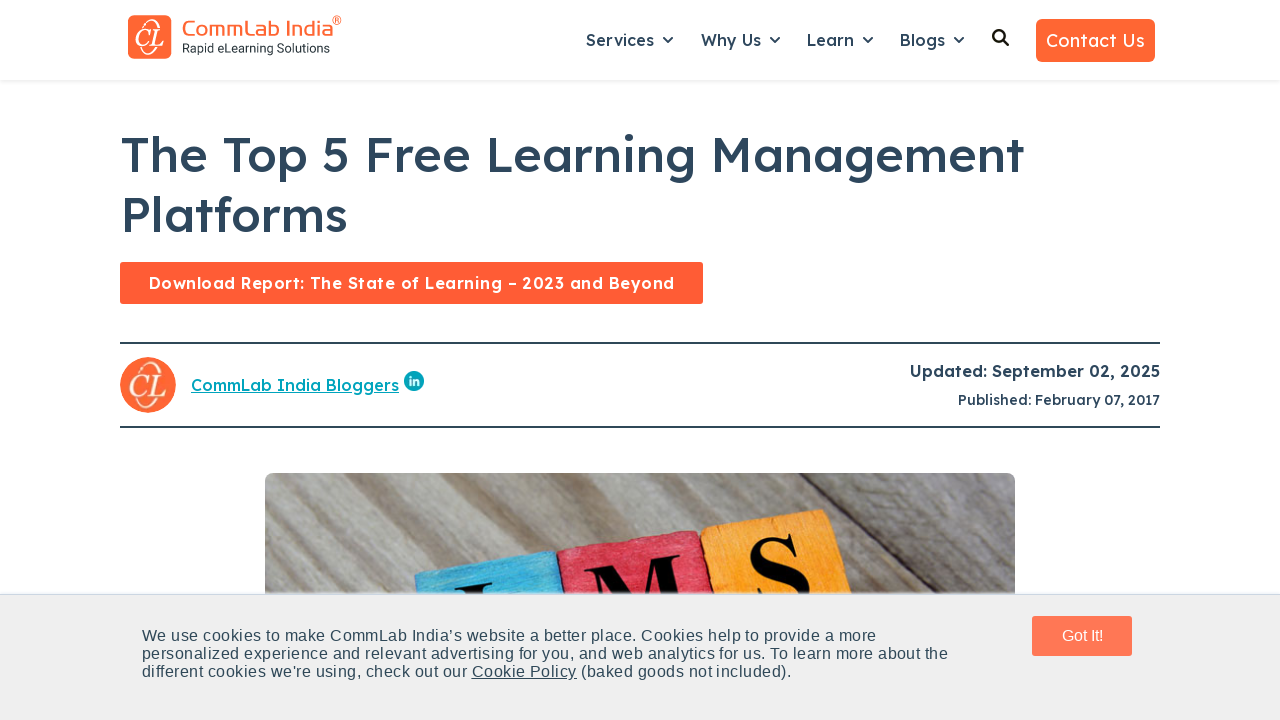

--- FILE ---
content_type: text/html; charset=UTF-8
request_url: https://www.commlabindia.com/blog/free-learning-management-platforms
body_size: 30361
content:
<!doctype html><html lang="en"><head>
    <meta charset="utf-8">
    
      <title>The Top 5 Free Learning Management Platforms</title>
    
    
      <link rel="shortcut icon" href="https://www.commlabindia.com/hubfs/commlab-1.ico">
    
    <meta name="description" content="Discover the top 5 free learning management platforms perfect for trainers and businesses. Compare features to find the ideal solution for your needs.">    
    <meta name="robots" content="index,follow">
    
    
    
      
    
    
    
    
<meta name="viewport" content="width=device-width, initial-scale=1">

    
    <meta property="og:description" content="Discover the top 5 free learning management platforms perfect for trainers and businesses. Compare features to find the ideal solution for your needs.">
    <meta property="og:title" content="The Top 5 Free Learning Management Platforms">
    <meta name="twitter:description" content="Discover the top 5 free learning management platforms perfect for trainers and businesses. Compare features to find the ideal solution for your needs.">
    <meta name="twitter:title" content="The Top 5 Free Learning Management Platforms">

    

    
    <style>
a.cta_button{-moz-box-sizing:content-box !important;-webkit-box-sizing:content-box !important;box-sizing:content-box !important;vertical-align:middle}.hs-breadcrumb-menu{list-style-type:none;margin:0px 0px 0px 0px;padding:0px 0px 0px 0px}.hs-breadcrumb-menu-item{float:left;padding:10px 0px 10px 10px}.hs-breadcrumb-menu-divider:before{content:'›';padding-left:10px}.hs-featured-image-link{border:0}.hs-featured-image{float:right;margin:0 0 20px 20px;max-width:50%}@media (max-width: 568px){.hs-featured-image{float:none;margin:0;width:100%;max-width:100%}}.hs-screen-reader-text{clip:rect(1px, 1px, 1px, 1px);height:1px;overflow:hidden;position:absolute !important;width:1px}
</style>

<link rel="stylesheet" href="https://www.commlabindia.com/hubfs/hub_generated/template_assets/1/120099934810/1761903697753/template_main.min.css">
<link rel="stylesheet" href="https://www.commlabindia.com/hubfs/hub_generated/template_assets/1/120099934808/1741774211603/template_blog-post.min.css">
<link rel="stylesheet" href="https://www.commlabindia.com/hubfs/hub_generated/template_assets/1/120099934816/1747994845297/template_theme-overrides.css">
<link rel="stylesheet" href="https://www.commlabindia.com/hubfs/hub_generated/template_assets/1/118847221132/1741774220177/template_child.min.css">
<link rel="stylesheet" href="https://www.commlabindia.com/hubfs/hub_generated/module_assets/1/122280633626/1752054719355/module_website-header.min.css">
<link rel="stylesheet" href="https://www.commlabindia.com/hubfs/hub_generated/module_assets/1/122280659007/1743389852931/module_social-sharing.min.css">

  <style>
  #hs_cos_wrapper_module_174834236768228 hr {
  border:0 none;
  border-bottom-width:1px;
  border-bottom-style:solid;
  border-bottom-color:rgba(250,250,250,1.0);
  margin-left:auto;
  margin-right:auto;
  margin-top:10px;
  margin-bottom:10px;
  width:100%;
}

  </style>

<link rel="stylesheet" href="https://7052064.fs1.hubspotusercontent-na1.net/hubfs/7052064/hub_generated/module_assets/1/-109050482603/1762452556307/module_social_follow.min.css">

  <style>
    #hs_cos_wrapper_module_174834236768230 .hs-social-follow {}

#hs_cos_wrapper_module_174834236768230 .hs-social-follow__link {
  padding:4px;
  background-color:rgb(255,255,255);
  border-radius:50%;
}

#hs_cos_wrapper_module_174834236768230 .hs-social-follow__icon svg {
  width:min(16px,100%);
  height:min(16px,100%);
  fill:#ff6633;
}

#hs_cos_wrapper_module_174834236768230 .hs-social-follow__link:hover,
#hs_cos_wrapper_module_174834236768230 .hs-social-follow__link:focus { background-color:rgba(175,175,175,100); }

#hs_cos_wrapper_module_174834236768230 .hs-social-follow__link:active { background-color:rgba(255,255,255,100); }

  </style>


  <style>
  #hs_cos_wrapper_module_174834236768232 hr {
  border:0 none;
  border-bottom-width:1px;
  border-bottom-style:solid;
  border-bottom-color:rgba(250,250,250,1.0);
  margin-left:auto;
  margin-right:auto;
  margin-top:10px;
  margin-bottom:10px;
  width:100%;
}

  </style>

<style>
  @font-face {
    font-family: "Lexend Deca";
    font-weight: 300;
    font-style: normal;
    font-display: swap;
    src: url("/_hcms/googlefonts/Lexend_Deca/300.woff2") format("woff2"), url("/_hcms/googlefonts/Lexend_Deca/300.woff") format("woff");
  }
  @font-face {
    font-family: "Lexend Deca";
    font-weight: 400;
    font-style: normal;
    font-display: swap;
    src: url("/_hcms/googlefonts/Lexend_Deca/regular.woff2") format("woff2"), url("/_hcms/googlefonts/Lexend_Deca/regular.woff") format("woff");
  }
  @font-face {
    font-family: "Lexend Deca";
    font-weight: 500;
    font-style: normal;
    font-display: swap;
    src: url("/_hcms/googlefonts/Lexend_Deca/500.woff2") format("woff2"), url("/_hcms/googlefonts/Lexend_Deca/500.woff") format("woff");
  }
  @font-face {
    font-family: "Lexend Deca";
    font-weight: 600;
    font-style: normal;
    font-display: swap;
    src: url("/_hcms/googlefonts/Lexend_Deca/600.woff2") format("woff2"), url("/_hcms/googlefonts/Lexend_Deca/600.woff") format("woff");
  }
  @font-face {
    font-family: "Lexend Deca";
    font-weight: 700;
    font-style: normal;
    font-display: swap;
    src: url("/_hcms/googlefonts/Lexend_Deca/700.woff2") format("woff2"), url("/_hcms/googlefonts/Lexend_Deca/700.woff") format("woff");
  }
  @font-face {
    font-family: "Lexend Deca";
    font-weight: 700;
    font-style: normal;
    font-display: swap;
    src: url("/_hcms/googlefonts/Lexend_Deca/700.woff2") format("woff2"), url("/_hcms/googlefonts/Lexend_Deca/700.woff") format("woff");
  }
  @font-face {
    font-family: "Lexend Deca";
    font-weight: 400;
    font-style: normal;
    font-display: swap;
    src: url("/_hcms/googlefonts/Lexend_Deca/regular.woff2") format("woff2"), url("/_hcms/googlefonts/Lexend_Deca/regular.woff") format("woff");
  }
</style>

<!-- Editor Styles -->
<style id="hs_editor_style" type="text/css">
#hs_cos_wrapper_widget_1761801606531  { display: block !important; margin-top: -10px !important; padding-bottom: 0px !important; padding-left: 0px !important; padding-right: 0px !important; padding-top: 0px !important }
#hs_cos_wrapper_widget_1761801606531 input[type="text"] { border-radius: 6px !important; padding-bottom: 12px !important; padding-left: 15px !important; padding-right: 15px !important; padding-top: 12px !important }
#hs_cos_wrapper_widget_1761801606531 input[type="email"] { border-radius: 6px !important; padding-bottom: 12px !important; padding-left: 15px !important; padding-right: 15px !important; padding-top: 12px !important }
#hs_cos_wrapper_widget_1761801606531 textarea { border-radius: 6px !important; padding-bottom: 12px !important; padding-left: 15px !important; padding-right: 15px !important; padding-top: 12px !important }
#hs_cos_wrapper_widget_1761801606531 input[type="number"] { border-radius: 6px !important; padding-bottom: 12px !important; padding-left: 15px !important; padding-right: 15px !important; padding-top: 12px !important }
#hs_cos_wrapper_widget_1761801606531 select { border-radius: 6px !important; padding-bottom: 12px !important; padding-left: 15px !important; padding-right: 15px !important; padding-top: 12px !important }
#hs_cos_wrapper_widget_1761801606531 input[type="file"] { border-radius: 6px !important; padding-bottom: 12px !important; padding-left: 15px !important; padding-right: 15px !important; padding-top: 12px !important }
#hs_cos_wrapper_widget_1761801606531 input[type="tel"] { border-radius: 6px !important; padding-bottom: 12px !important; padding-left: 15px !important; padding-right: 15px !important; padding-top: 12px !important }
#hs_cos_wrapper_widget_1761801606531 input[type="date"] { border-radius: 6px !important; padding-bottom: 12px !important; padding-left: 15px !important; padding-right: 15px !important; padding-top: 12px !important }
#hs_cos_wrapper_widget_1761801606531 input[type="submit"] { background-color: #FFFFFF !important; background-image: none !important; border-style: none !important; color: #292929 !important; font-weight: bold !important; padding-bottom: 12px !important; padding-left: 15px !important; padding-right: 15px !important; padding-top: 12px !important }
#hs_cos_wrapper_widget_1761801606531 .hs-button { background-color: #FFFFFF !important; background-image: none !important; border-style: none !important; color: #292929 !important; font-weight: bold !important; padding-bottom: 12px !important; padding-left: 15px !important; padding-right: 15px !important; padding-top: 12px !important }
#hs_cos_wrapper_widget_1761801606531 .hs-submit { text-align: CENTER !important }
.header-row-0-force-full-width-section > .row-fluid {
  max-width: none !important;
}
.footer-row-0-max-width-section-centering > .row-fluid {
  max-width: 1140px !important;
  margin-left: auto !important;
  margin-right: auto !important;
}
/* HubSpot Non-stacked Media Query Styles */
@media (min-width:768px) {
  .header-row-0-vertical-alignment > .row-fluid {
    display: -ms-flexbox !important;
    -ms-flex-direction: row;
    display: flex !important;
    flex-direction: row;
  }
  .cell_16923391205682-vertical-alignment {
    display: -ms-flexbox !important;
    -ms-flex-direction: column !important;
    -ms-flex-pack: center !important;
    display: flex !important;
    flex-direction: column !important;
    justify-content: center !important;
  }
  .cell_16923391205682-vertical-alignment > div {
    flex-shrink: 0 !important;
  }
  .footer-row-0-vertical-alignment > .row-fluid {
    display: -ms-flexbox !important;
    -ms-flex-direction: row;
    display: flex !important;
    flex-direction: row;
  }
  .cell_1748341876034-vertical-alignment {
    display: -ms-flexbox !important;
    -ms-flex-direction: column !important;
    -ms-flex-pack: start !important;
    display: flex !important;
    flex-direction: column !important;
    justify-content: flex-start !important;
  }
  .cell_1748341876034-vertical-alignment > div {
    flex-shrink: 0 !important;
  }
  .cell_1748341876034-row-0-vertical-alignment > .row-fluid {
    display: -ms-flexbox !important;
    -ms-flex-direction: row;
    display: flex !important;
    flex-direction: row;
  }
  .cell_1748341876034-row-2-vertical-alignment > .row-fluid {
    display: -ms-flexbox !important;
    -ms-flex-direction: row;
    display: flex !important;
    flex-direction: row;
  }
  .cell_1748343252119-vertical-alignment {
    display: -ms-flexbox !important;
    -ms-flex-direction: column !important;
    -ms-flex-pack: start !important;
    display: flex !important;
    flex-direction: column !important;
    justify-content: flex-start !important;
  }
  .cell_1748343252119-vertical-alignment > div {
    flex-shrink: 0 !important;
  }
  .cell_1748343186588-vertical-alignment {
    display: -ms-flexbox !important;
    -ms-flex-direction: column !important;
    -ms-flex-pack: start !important;
    display: flex !important;
    flex-direction: column !important;
    justify-content: flex-start !important;
  }
  .cell_1748343186588-vertical-alignment > div {
    flex-shrink: 0 !important;
  }
  .cell_1761801525562-row-0-vertical-alignment > .row-fluid {
    display: -ms-flexbox !important;
    -ms-flex-direction: row;
    display: flex !important;
    flex-direction: row;
  }
  .cell_1761801534311-vertical-alignment {
    display: -ms-flexbox !important;
    -ms-flex-direction: column !important;
    -ms-flex-pack: start !important;
    display: flex !important;
    flex-direction: column !important;
    justify-content: flex-start !important;
  }
  .cell_1761801534311-vertical-alignment > div {
    flex-shrink: 0 !important;
  }
  .cell_1761801553226-vertical-alignment {
    display: -ms-flexbox !important;
    -ms-flex-direction: column !important;
    -ms-flex-pack: start !important;
    display: flex !important;
    flex-direction: column !important;
    justify-content: flex-start !important;
  }
  .cell_1761801553226-vertical-alignment > div {
    flex-shrink: 0 !important;
  }
  .cell_1761801521649-vertical-alignment {
    display: -ms-flexbox !important;
    -ms-flex-direction: column !important;
    -ms-flex-pack: start !important;
    display: flex !important;
    flex-direction: column !important;
    justify-content: flex-start !important;
  }
  .cell_1761801521649-vertical-alignment > div {
    flex-shrink: 0 !important;
  }
  .cell_17483423676822-vertical-alignment {
    display: -ms-flexbox !important;
    -ms-flex-direction: column !important;
    -ms-flex-pack: start !important;
    display: flex !important;
    flex-direction: column !important;
    justify-content: flex-start !important;
  }
  .cell_17483423676822-vertical-alignment > div {
    flex-shrink: 0 !important;
  }
  .cell_17483423676822-row-0-vertical-alignment > .row-fluid {
    display: -ms-flexbox !important;
    -ms-flex-direction: row;
    display: flex !important;
    flex-direction: row;
  }
  .cell_174834236768226-vertical-alignment {
    display: -ms-flexbox !important;
    -ms-flex-direction: column !important;
    -ms-flex-pack: center !important;
    display: flex !important;
    flex-direction: column !important;
    justify-content: center !important;
  }
  .cell_174834236768226-vertical-alignment > div {
    flex-shrink: 0 !important;
  }
  .cell_174834236768225-vertical-alignment {
    display: -ms-flexbox !important;
    -ms-flex-direction: column !important;
    -ms-flex-pack: center !important;
    display: flex !important;
    flex-direction: column !important;
    justify-content: center !important;
  }
  .cell_174834236768225-vertical-alignment > div {
    flex-shrink: 0 !important;
  }
  .cell_174834236768224-vertical-alignment {
    display: -ms-flexbox !important;
    -ms-flex-direction: column !important;
    -ms-flex-pack: center !important;
    display: flex !important;
    flex-direction: column !important;
    justify-content: center !important;
  }
  .cell_174834236768224-vertical-alignment > div {
    flex-shrink: 0 !important;
  }
  .cell_174834236768233-row-0-vertical-alignment > .row-fluid {
    display: -ms-flexbox !important;
    -ms-flex-direction: row;
    display: flex !important;
    flex-direction: row;
  }
  .cell_17483423676833-vertical-alignment {
    display: -ms-flexbox !important;
    -ms-flex-direction: column !important;
    -ms-flex-pack: start !important;
    display: flex !important;
    flex-direction: column !important;
    justify-content: flex-start !important;
  }
  .cell_17483423676833-vertical-alignment > div {
    flex-shrink: 0 !important;
  }
  .cell_1748342367683-vertical-alignment {
    display: -ms-flexbox !important;
    -ms-flex-direction: column !important;
    -ms-flex-pack: start !important;
    display: flex !important;
    flex-direction: column !important;
    justify-content: flex-start !important;
  }
  .cell_1748342367683-vertical-alignment > div {
    flex-shrink: 0 !important;
  }
}
/* HubSpot Styles (default) */
.header-row-0-padding {
  padding-top: 0px !important;
  padding-bottom: 0px !important;
  padding-left: 0px !important;
  padding-right: 0px !important;
}
.footer-row-0-background-layers {
  background-image: linear-gradient(rgba(8, 44, 68, 1), rgba(8, 44, 68, 1)) !important;
  background-position: left top !important;
  background-size: auto !important;
  background-repeat: no-repeat !important;
}
.cell_1748341876034-padding {
  padding-left: 0px !important;
  padding-right: 0px !important;
}
.cell_1748343252119-padding {
  padding-left: 0px !important;
  padding-right: 0px !important;
}
.cell_1748343186588-padding {
  padding-left: 0px !important;
  padding-right: 0px !important;
}
.cell_1761801525562-row-0-margin {
  margin-top: 25px !important;
  margin-bottom: 10px !important;
}
.cell_1761801553226-padding {
  padding-left: 0px !important;
  padding-right: 0px !important;
}
.cell_174834236768226-margin {
  margin-top: 20px !important;
}
.cell_174834236768225-margin {
  margin-top: 20px !important;
}
.cell_174834236768224-margin {
  margin-top: 20px !important;
}
.cell_174834236768233-margin {
  margin-top: 20px !important;
}
</style>
    <script type="application/ld+json">
{
  "mainEntityOfPage" : {
    "@type" : "WebPage",
    "@id" : "https://www.commlabindia.com/blog/free-learning-management-platforms"
  },
  "author" : {
    "name" : "CommLab India Bloggers",
    "url" : "https://www.commlabindia.com/blog/author/commlabindia",
    "@type" : "Person"
  },
  "headline" : "The Top 5 Free Learning Management Platforms",
  "datePublished" : "2017-02-07T15:00:00.000Z",
  "dateModified" : "2025-09-02T09:50:30.365Z",
  "publisher" : {
    "name" : "CommLab India",
    "logo" : {
      "url" : "https://cdn2.hubspot.net/hubfs/59327/commlab_logo/logo.png",
      "@type" : "ImageObject"
    },
    "@type" : "Organization"
  },
  "@context" : "https://schema.org",
  "@type" : "BlogPosting",
  "image" : [ "https://resources.commlabindia.com/hubfs/Imported_Blog_Media/lms-for-compliance-programs.jpg" ]
}
</script>


    
<!--  Added by GoogleAnalytics4 integration -->
<script>
var _hsp = window._hsp = window._hsp || [];
window.dataLayer = window.dataLayer || [];
function gtag(){dataLayer.push(arguments);}

var useGoogleConsentModeV2 = true;
var waitForUpdateMillis = 1000;


if (!window._hsGoogleConsentRunOnce) {
  window._hsGoogleConsentRunOnce = true;

  gtag('consent', 'default', {
    'ad_storage': 'denied',
    'analytics_storage': 'denied',
    'ad_user_data': 'denied',
    'ad_personalization': 'denied',
    'wait_for_update': waitForUpdateMillis
  });

  if (useGoogleConsentModeV2) {
    _hsp.push(['useGoogleConsentModeV2'])
  } else {
    _hsp.push(['addPrivacyConsentListener', function(consent){
      var hasAnalyticsConsent = consent && (consent.allowed || (consent.categories && consent.categories.analytics));
      var hasAdsConsent = consent && (consent.allowed || (consent.categories && consent.categories.advertisement));

      gtag('consent', 'update', {
        'ad_storage': hasAdsConsent ? 'granted' : 'denied',
        'analytics_storage': hasAnalyticsConsent ? 'granted' : 'denied',
        'ad_user_data': hasAdsConsent ? 'granted' : 'denied',
        'ad_personalization': hasAdsConsent ? 'granted' : 'denied'
      });
    }]);
  }
}

gtag('js', new Date());
gtag('set', 'developer_id.dZTQ1Zm', true);
gtag('config', 'G-J40X0KNRDQ');
</script>
<script async src="https://www.googletagmanager.com/gtag/js?id=G-J40X0KNRDQ"></script>

<!-- /Added by GoogleAnalytics4 integration -->

<!--  Added by GoogleTagManager integration -->
<script>
var _hsp = window._hsp = window._hsp || [];
window.dataLayer = window.dataLayer || [];
function gtag(){dataLayer.push(arguments);}

var useGoogleConsentModeV2 = true;
var waitForUpdateMillis = 1000;



var hsLoadGtm = function loadGtm() {
    if(window._hsGtmLoadOnce) {
      return;
    }

    if (useGoogleConsentModeV2) {

      gtag('set','developer_id.dZTQ1Zm',true);

      gtag('consent', 'default', {
      'ad_storage': 'denied',
      'analytics_storage': 'denied',
      'ad_user_data': 'denied',
      'ad_personalization': 'denied',
      'wait_for_update': waitForUpdateMillis
      });

      _hsp.push(['useGoogleConsentModeV2'])
    }

    (function(w,d,s,l,i){w[l]=w[l]||[];w[l].push({'gtm.start':
    new Date().getTime(),event:'gtm.js'});var f=d.getElementsByTagName(s)[0],
    j=d.createElement(s),dl=l!='dataLayer'?'&l='+l:'';j.async=true;j.src=
    'https://www.googletagmanager.com/gtm.js?id='+i+dl;f.parentNode.insertBefore(j,f);
    })(window,document,'script','dataLayer','GTM-PC2F4CG');

    window._hsGtmLoadOnce = true;
};

_hsp.push(['addPrivacyConsentListener', function(consent){
  if(consent.allowed || (consent.categories && consent.categories.analytics)){
    hsLoadGtm();
  }
}]);

</script>

<!-- /Added by GoogleTagManager integration -->


<meta name="robots" content="index,follow">
<!-- Hotjar Tracking Code for https://www.commlabindia.com -->



<script>
    (function(h,o,t,j,a,r){
        h.hj=h.hj||function(){(h.hj.q=h.hj.q||[]).push(arguments)};
        h._hjSettings={hjid:510939,hjsv:6};
        a=o.getElementsByTagName('head')[0];
        r=o.createElement('script');r.async=1;
        r.src=t+h._hjSettings.hjid+j+h._hjSettings.hjsv;
        a.appendChild(r);
    })(window,document,'https://static.hotjar.com/c/hotjar-','.js?sv=');
</script>
<!-- Hotjar Tracking Code for https://www.commlabindia.com -->

<style>div#hs-eu-cookie-confirmation.can-use-gradients, div#hs-eu-cookie-confirmation div#hs-eu-cookie-confirmation-inner{
  background-color:#efefef !important;
  }
  div#hs-eu-cookie-confirmation div#hs-eu-cookie-confirmation-inner p {
    color: #2f4858 !important;
    font-family: AvenirNext,Helvetica Neue,Helvetica,Arial,sans-serif !important;
    letter-spacing: .03rem; font-size: 16px !important;
  }
/*div#hs-eu-cookie-confirmation div#hs-eu-cookie-confirmation-inner div#hs-en-cookie-confirmation-buttons-area { text-align: center !important; }*/
/*div#hs-eu-cookie-confirmation.hs-cookie-notification-position-bottom { border-bottom: 0;bottom: 0;top: auto;box-shadow: 0 -1px 3px #eaf0f6; border-top: 1px solid #cbd6e2 !important;}
div#hs-eu-cookie-confirmation { box-shadow: 0 1px 2px #eaf0f6 !important; } 
div#hs-eu-cookie-confirmation.hs-cookie-notification-position-bottom { position: fixed !important; bottom:0 !important;}*/
div#hs-eu-cookie-confirmation div#hs-eu-cookie-confirmation-inner p a:first-child {
  color: #2f4858  !important; text-decoration: underline !important;}
div#hs-eu-cookie-confirmation div#hs-eu-cookie-confirmation-inner p a:first-child:hover{ text-decoration: none !important; }
div#hs-eu-cookie-confirmation div#hs-eu-cookie-confirmation-inner div#hs-en-cookie-confirmation-buttons-area {
  display: flex;justify-content: center;}

div#hs-eu-cookie-confirmation div#hs-eu-cookie-confirmation-inner #hs-en-cookie-confirmation-buttons-area a#hs-eu-confirmation-button {
    font-family: "lato", "Helvetica Neue", Helvetica, Arial, sans-serif !important;
  background-color: #f75 !important;
  border: 0 !important;
  border-radius: 0.1875rem !important;
  box-shadow: none !important;
  color: #fff !important;
  display: inline-block !important;
  line-height: 1.25 !important;
  padding: 0.6rem 1.4rem !important;	
  text-shadow: none !important;	
  transition: 0.15s color ease-out, 0.15s background-color ease-out, 0.15s border-color ease-out !important;
  width: 100px;text-align: center;
}

div#hs-eu-cookie-confirmation div#hs-eu-cookie-confirmation-inner #hs-en-cookie-confirmation-buttons-area a#hs-eu-decline-button {
    font-family: "AvenirNext","Helvetica Neue",Helvetica,Arial,sans-serif !important;
    border: 1px solid #fff !important;
    border-radius: 0.1875rem !important;
    box-shadow: none !important;
    color: #fff !important;
    display: none;
    line-height: 1.25 !important;
    padding: 0.75rem 1.5rem !important;
    text-shadow: none !important;
    transition: 0.15s color ease-out, 0.15s border-color ease-out !important;
}

div#hs-eu-cookie-confirmation {
    position: fixed !important;
  left: 0;
	top: auto !important;
  bottom: 0 !important;
  width: 100%;
  height: auto;
  background-color: #efefef !important;
  border-bottom: 1px solid gray;
  border-bottom: 1px solid rgba(0, 0, 0, 0.5);
  -webkit-box-shadow: 0 1px 2px rgba(0, 0, 0, 0.2);
  -moz-box-shadow: 0 1px 2px rgba(0, 0, 0, 0.2);
  box-shadow: 0 1px 2px rgba(0, 0, 0, 0.2);
  font-size: 16px !important;
  line-height: 18px !important;
  font-family: helvetica neue, helvetica, arial, sans !important;
  color: #fff !important;
  text-shadow: 0 1px 0 rgba(0, 0, 0, 0.7) !important;
  text-align: left !important;
  z-index: 100000000 !important;
}

div#hs-eu-cookie-confirmation div#hs-eu-cookie-confirmation-inner {
   margin: 0 auto;
  max-width: 1170px !important;
  padding: 15px !important;
display: flex;
justify-content: space-around;
	align-items: baseline;
   background-color: #efefef !important;
}
  @media (max-width:767px) {
div#hs-eu-cookie-confirmation div#hs-eu-cookie-confirmation-inner {
 display: inherit;
}
div#hs-eu-cookie-confirmation {font-size: 18px !important;line-height: 20px !important;}
div#hs-eu-cookie-confirmation div#hs-eu-cookie-confirmation-inner p {
    font-size: 16px !important;line-height: 20px !important;
}
}
@media (max-width:480px) {
div#hs-eu-cookie-confirmation div#hs-eu-cookie-confirmation-inner {
 display: inherit;
}
div#hs-eu-cookie-confirmation {font-size: 18px !important;line-height: 20px !important;}
div#hs-eu-cookie-confirmation div#hs-eu-cookie-confirmation-inner p {
    font-size: 16px !important;
	line-height: 20px !important;
}
}
 
 main{margin-top: 80px;}
  .header {
    background-color: rgba(255, 255, 255, 1.0);
    position: fixed;
    top: 0;
    right: 0;
    left: 0;
    z-index: 1030;
    box-shadow: 0 .125rem .25rem rgba(0,0,0,.075)!important;
    /* margin-bottom: 80px; */
    /* padding-bottom: 80px; */
}
  .header__bottom{padding:10px;background-color: rgba(255, 255, 255, 1.0);}
  
    .text-org{color:#ff6633}
  
  .gen-header {
    box-shadow: 0 .125rem .25rem rgba(0, 0, 0, .075) !important;
}
  .gen-header h6 a{
    font-weight: 600; }
  .gen-header ul li {
    font-weight: 400; margin:.7rem .2rem !important;}
  .gen-header .gen-header__nav a{color: #292929 !important;}
  .gen-header .gen-header__nav a:hover{color: #0b8484 !important;}
   .gen-header .gen-header__nav p {margin: 0 0 1.1rem;}
  
    p{font-size:16px;line-height:1.75;font-weight:300;margin: 0 0 1rem;}
  body{line-height:1.5;word-break: break-word !important;}
  
  strong {font-weight: 600 !important;}
  
  .list-unstyled {
    padding-left: 0;
    list-style: none;}
  
  .footer ul.list-unstyled li{margin: .7rem 0;}
  .footer ul.list-unstyled li ul{
  padding-left: 1.3rem;
    margin-top: 12px;
    margin-bottom: 15px;
  }
   
  form .hs-form-field {
    margin-bottom: 0.8rem !important;
}
.form-title {
    padding-bottom: 5px !important;
}
 form input::placeholder {
   color:#2e475d;
   opacity:0.7;
}
  
  
  .btn-grid {
    background: linear-gradient(to right, #FF7756 0%, #FF6394 100%);
    font-size: 1rem;
    font-weight: 600;
    text-transform: uppercase;
    line-height: 1.5em;
    letter-spacing: 1px;
    fill: #ffffff;
    color: #ffffff;
    background-color: #FF7755;
    border-radius: 6px 6px 6px 6px;
    padding: 10px 20px;
}
.image-gallery__lightbox--open{margin-top:100px}  
  
  .service-card-wrap{background-color: #fff; padding: 10px 20px; margin:20px 0; border-radius: 5px; box-shadow: 0 1px 5px rgba(33,51,67,.12);}
  .service-card-wrap .service-card-head{display: flex; flex-direction: row; justify-content: space-between;}
  .service-card-wrap .service-card-head h4{font-size:22px; line-height:30px}
  .service-card-wrap a {color: #2e475d}
  .service-card-wrap a:hover{text-decoration:none}
  .service-card-wrap:hover{border: 2px solid #0b8484;transform: scale(1.014);
    transition: 0.3s ease-in-out;}
  form .hs-richtext a{color: #0b8484 !important;}
  

  
   ul.check_list, ul.check_list_orange {
  margin-left: 0;
         padding-left: 0.5rem;
}
ul.check_list_orange li, ul.check_list li {
  position: relative;
        margin: 0rem 0 0.6rem 0!important;
    padding-left: 1.8rem;
  list-style: none;
}
ul.check_list li:before {
  content: "";
  display: inline-block;
  background: url(https://www.commlabindia.com/hubfs/images/checkmark-white.svg) center center no-repeat;
  position: absolute;
  left: 2px;
  width: 18px;
  height: 18px;
  top: 5px;
}
ul.check_list_orange li:before {
  content: "";
  display: inline-block;
  background: url(https://www.commlabindia.com/hubfs/cli-main-site/pillar-pages/checkmark-orange.svg) center center no-repeat;
  position: absolute;
  left: 2px;
  width: 18px;
  height: 18px;
  top: 5px;
}
ul.check_list_orange li ul li {
  list-style-type: square;
  padding-left: 0.3rem;
  margin-bottom: 6px !important
}
ul.check_list_orange li ul li:before {
  display: none !important;
}
ul.check_list_orange li ul {
  margin-top: 0.5em !important;
}
  
  ul.check_list_tick li:before {
    content: "✓" !important;
    display: inline-block;
    background: none !important;
    position: absolute;
    width: 18px;
    height: 18px;
    top: 1px !important;
    font-weight: 900;
}
  
  ul.check_list_tick li {   
    padding-left: 1.5rem;
}
  ul.check_list_tick li ul li {  
    padding-left: 0rem;
}
  
  .header__menu-item--depth-1{padding: 0 1rem 8px 1rem;}
  .header__menu-submenu{padding: 1rem;}
  .header__menu-submenu .header__menu-link{padding: 6px 0;}
  .header__menu-submenu .header__menu-link {font-size:16px !important}
  .header__menu-submenu .header__menu-link:hover{text-decoration:underline !important}
  
  .footer .widget-type-form form label:not(.hs-error-msg) {display: none;}  
  .footer .widget-type-form{background-color: transparent;}
   .footer .widget-type-form form{display:flex;flex-direction:row;align-items: baseline;}
  .footer .widget-type-form form .hs-email{width:75%; margin-right:10px}
  .footer .widget-type-form form .hs-submit{width:25%;margin-left:5px}
    @media (max-width: 767px){       
    .footer .widget-type-form form{flex-direction:column}
   .footer .widget-type-form form .hs-email{width:100%;}
   .footer .widget-type-form form .hs-submit{width:100%;}
  }
  
   .go1366308204, .go2512015367{opacity: 0.9 !important;}
  
  .hs-web-interactive .button-container {
    padding: 12px !important;;
    top: 0px !important;;
    right: 0px !important;;
}
  
  .box-exp{
	background: #2e475d;
    color: #fff;
    padding: 10px;
	display: inline-block;
}

.box-wrap{
	border: 1px solid #2e475d;
    padding: 0px 15px;
    margin: 20px;
}
  
  #hs-overlay-cta-183264897626 {
    z-index: 9999;
    position: fixed;
    right: -55px !important;
    bottom: 230px !important;
    max-height: 95vh !important;
    max-width: 95%;
    visibility: hidden;
    rotate: 270deg;
}
  
  #hs-overlay-cta-174889226366 {
    right: -55px !important;
    bottom: 40vh !important;    
    rotate: 90deg !important;
}

#hs-overlay-cta-174889552486 {
    transform: translate(8%, -50%) !important;
}
  
  @media (max-width:480px) {
    .service-card-wrap {margin: 30px 0;}
  }
 /* 
 .fa-angle-double-right {
    color: #f63;
    font-weight: 600;
    font-size: 16px;
}*/
  
  .cta-offer-box{
    background-color: #FEF4EA;
    padding: 2rem;
     margin:10px 0px 30px 0px;
  }
  
  .cta-offer-box .cta-offer-content{
        display: flex;
    align-items: center;
    flex-direction: row;   
  }
  .cta-offer-box .cta-offer-content .cta-offer-img{width:30%;padding-right:15px}
  .cta-offer-box .cta-offer-content .cta-offer-details{width:70%; padding-left: 15px;}
  .cta-offer-box .cta-offer-content .cta-offer-details h3 {margin:0px 0px 15px 0px}
   .cta-offer-box .cta-offer-content .cta-offer-details p {font-size:16px;margin:10px 0px;}
  .cta-offer-box .cta-offer-content .cta-offer-details ul.check_list_orange{
    padding:0px;
    display: grid;
    grid-template-columns: repeat(2, 1fr);
  }
  .cta-offer-box .cta-offer-content .cta-offer-details ul.check_list_orange li{
    font-size: .875rem;
    font-weight: 600;
    line-height: 1.57;
  }
  .cta-offer-box .cta-offer-content .cta-offer-details a:hover {
    color: #ffffff !important;
    text-decoration: underline;
        background-color: #e04826;
}
  @media (max-width:480px) {
    
    .cta-offer-box .cta-offer-content{ flex-direction: column;   }
    .cta-offer-box .cta-offer-content .cta-offer-details{width:100%; padding-left: 0px;}
  .cta-offer-box .cta-offer-content .cta-offer-details ul.check_list_orange{
    padding:0px;
    display: inline;
    grid-template-columns: repeat(2, 1fr);
  }
  }
  
</style>
<meta name="theme-color" content="#ff6633">
<meta property="og:type" content="website">

<!-- Google tag (gtag.js) -->
<script async src="https://www.googletagmanager.com/gtag/js?id=G-J40X0KNRDQ"></script>
<script>
  window.dataLayer = window.dataLayer || [];
  function gtag(){dataLayer.push(arguments);}
  gtag('js', new Date());

  gtag('config', 'G-J40X0KNRDQ');
</script>


<script> (function(ss,ex){ window.ldfdr=window.ldfdr||function(){(ldfdr._q=ldfdr._q||[]).push([].slice.call(arguments));}; (function(d,s){ fs=d.getElementsByTagName(s)[0]; function ce(src){ var cs=d.createElement(s); cs.src=src; cs.async=1; fs.parentNode.insertBefore(cs,fs); }; ce('https://sc.lfeeder.com/lftracker_v1_'+ss+(ex?'_'+ex:'')+'.js'); })(document,'script'); })('kn9Eq4RXmQb8RlvP'); </script>
<meta property="og:image" content="https://www.commlabindia.com/hubfs/Imported_Blog_Media/lms-for-compliance-programs.jpg">
<meta property="og:image:width" content="760">
<meta property="og:image:height" content="315">

<meta name="twitter:image" content="https://www.commlabindia.com/hubfs/Imported_Blog_Media/lms-for-compliance-programs.jpg">


<meta property="og:url" content="https://www.commlabindia.com/blog/free-learning-management-platforms">
<meta name="twitter:card" content="summary_large_image">
<meta name="twitter:creator" content="@commlabindia">

<link rel="canonical" href="https://www.commlabindia.com/blog/free-learning-management-platforms">

<meta property="og:type" content="article">
<link rel="alternate" type="application/rss+xml" href="https://www.commlabindia.com/blog/rss.xml">
<meta name="twitter:domain" content="www.commlabindia.com">
<script src="//platform.linkedin.com/in.js" type="text/javascript">
    lang: en_US
</script>

<meta http-equiv="content-language" content="en">







        
    <script type="application/ld+json">
      {
        "@context" : "http://schema.org",
        "@type" : "Article",
        "headline" : "The Top 5 Free Learning Management Platforms",
        "image": "https://resources.commlabindia.com/hubfs/Imported_Blog_Media/lms-for-compliance-programs.jpg",
        "author": {
          "@type": "Person",
          "name": ["CommLab India Bloggers"]
        },
        "publisher": {
          "@type": "Organization",
          "name": "CommLab India",
          "logo": {
            "@type": "ImageObject",
            "url": "https://resources.commlabindia.com/hubfs/commlab_logo/logo.png"
          }
        },
        "description": "Discover the top 5 free learning management platforms perfect for trainers and businesses. Compare features to find the ideal solution for your needs.",  
        "datePublished": "2017-02-07T15:00:00+0000", 
        "url" : "https://www.commlabindia.com/blog/free-learning-management-platforms"
      }
    </script>    
  <meta name="generator" content="HubSpot"></head>
  <body>
<!--  Added by GoogleTagManager integration -->
<noscript><iframe src="https://www.googletagmanager.com/ns.html?id=GTM-PC2F4CG" height="0" width="0" style="display:none;visibility:hidden"></iframe></noscript>

<!-- /Added by GoogleTagManager integration -->

    <div class="body-wrapper   hs-content-id-123318742597 hs-blog-post hs-content-path-blog-free-learning-management-platforms hs-content-name-the-top-5-free-learning-management-platforms hs-blog-name-blogs-commlab-india hs-blog-id-115002005154">
      
        <div data-global-resource-path="Generatorchild/templates/partials/header.html"><header class="header">
  
 

  

  <a href="#main-content" class="header__skip">Skip to content</a>

  <div class="container-fluid">
<div class="row-fluid-wrapper">
<div class="row-fluid">
<div class="span12 widget-span widget-type-cell " style="" data-widget-type="cell" data-x="0" data-w="12">

<div class="row-fluid-wrapper row-depth-1 row-number-1 dnd-section header-row-0-padding header-row-0-force-full-width-section header-row-0-vertical-alignment">
<div class="row-fluid ">
<div class="span12 widget-span widget-type-cell cell_16923391205682-vertical-alignment dnd-column" style="" data-widget-type="cell" data-x="0" data-w="12">

<div class="row-fluid-wrapper row-depth-1 row-number-2 dnd-row">
<div class="row-fluid ">
<div class="span12 widget-span widget-type-custom_widget dnd-module" style="" data-widget-type="custom_widget" data-x="0" data-w="12">
<div id="hs_cos_wrapper_module_16923391205686" class="hs_cos_wrapper hs_cos_wrapper_widget hs_cos_wrapper_type_module" style="" data-hs-cos-general-type="widget" data-hs-cos-type="module">































<style>
#hs_cos_wrapper_module_16923391205686 .header__top {}

#hs_cos_wrapper_module_16923391205686 .header__language-switcher-current-label>span {}

#hs_cos_wrapper_module_16923391205686 .header__language-switcher:hover .header__language-switcher-current-label>span,
#hs_cos_wrapper_module_16923391205686 .header__language-switcher:focus .header__language-switcher-current-label>span {}

#hs_cos_wrapper_module_16923391205686 .header__language-switcher .lang_list_class a:hover,
#hs_cos_wrapper_module_16923391205686 .header__language-switcher .lang_list_class a:focus {}

#hs_cos_wrapper_module_16923391205686 .header__language-switcher .lang_list_class a:active {}

#hs_cos_wrapper_module_16923391205686 .header__menu-link {}

#hs_cos_wrapper_module_16923391205686 .header__menu-item--depth-1>.header__menu-link:hover,
#hs_cos_wrapper_module_16923391205686 .header__menu-item--depth-1>.header__menu-link:focus {}

#hs_cos_wrapper_module_16923391205686 .header__menu-item--depth-1>.header__menu-link:active {}

#hs_cos_wrapper_module_16923391205686 .header__menu-item--depth-1>.header__menu-link--active-link {}

#hs_cos_wrapper_module_16923391205686 .header__menu-submenu .header__menu-link:hover,
#hs_cos_wrapper_module_16923391205686 .header__menu-submenu .header__menu-link:focus {}

#hs_cos_wrapper_module_16923391205686 .button {
  padding-top:8px;
  padding-right:10px;
  padding-bottom:8px;
  padding-left:10px;
}

#hs_cos_wrapper_module_16923391205686 .button:hover,
#hs_cos_wrapper_module_16923391205686 .button:focus {}

#hs_cos_wrapper_module_16923391205686 .button:active {}

</style>








  <div class="header__container header__container--left">

    
    <div class="header__bottom">
      <div class="header__wrapper header__wrapper--bottom">
        <div class="header__logo-col">
          

  
    
  

  <div class="header__logo">

    
      <a class="header__logo-link" href="https://www.commlabindia.com">
    

      

      

        <img class="header__logo-image" src="https://www.commlabindia.com/hs-fs/hubfs/commlab_logo/logo.png?width=220&amp;height=54&amp;name=logo.png" loading="eager" alt="Rapid eLearning and Corporate Training Solutions – CommLab India" height="54" width="220" srcset="https://www.commlabindia.com/hs-fs/hubfs/commlab_logo/logo.png?width=110&amp;height=27&amp;name=logo.png 110w, https://www.commlabindia.com/hs-fs/hubfs/commlab_logo/logo.png?width=220&amp;height=54&amp;name=logo.png 220w, https://www.commlabindia.com/hs-fs/hubfs/commlab_logo/logo.png?width=330&amp;height=81&amp;name=logo.png 330w, https://www.commlabindia.com/hs-fs/hubfs/commlab_logo/logo.png?width=440&amp;height=108&amp;name=logo.png 440w, https://www.commlabindia.com/hs-fs/hubfs/commlab_logo/logo.png?width=550&amp;height=135&amp;name=logo.png 550w, https://www.commlabindia.com/hs-fs/hubfs/commlab_logo/logo.png?width=660&amp;height=162&amp;name=logo.png 660w" sizes="(max-width: 220px) 100vw, 220px">

      

      

    
      </a>
    

  </div>


        </div>
        <div class="header__menu-col">
          

  <nav class="header__menu header__menu--desktop" aria-label="Desktop navigation">
    <ul class="header__menu-wrapper no-list">
      

  

  

  
    
    <li class="header__menu-item header__menu-item--depth-1 header__menu-item--has-submenu hs-skip-lang-url-rewrite">
      <a class="header__menu-link header__menu-link--toggle " href="https://www.commlabindia.com/elearning-services" aria-haspopup="true" aria-expanded="false">Services</a>



      
        
          <button class="header__menu-child-toggle no-button" aria-expanded="false">
            <span class="show-for-sr">Show submenu for Services</span>
              <svg version="1.0" xmlns="http://www.w3.org/2000/svg" viewbox="0 0 448 512" aria-hidden="true"><g id="chevron-down1_layer"><path d="M207.029 381.476L12.686 187.132c-9.373-9.373-9.373-24.569 0-33.941l22.667-22.667c9.357-9.357 24.522-9.375 33.901-.04L224 284.505l154.745-154.021c9.379-9.335 24.544-9.317 33.901.04l22.667 22.667c9.373 9.373 9.373 24.569 0 33.941L240.971 381.476c-9.373 9.372-24.569 9.372-33.942 0z" /></g></svg>
          </button>
 
       <ul class="header__menu-submenu header__menu-submenu--level-2 no-list"> 
	      
     
  <li class="custom-elearning">
    <a href="https://www.commlabindia.com/elearning-services/custom-elearning">Custom eLearning</a>
  </li>
      

     
  <li class="rapid-elearning">
    <a href="https://www.commlabindia.com/elearning-services/rapid-elearning-development">Rapid eLearning</a>
  </li>
      

     
  <li class="staff-augmentation">
    <a href="https://www.commlabindia.com/elearning-services/staff-augmentation">Staff Augmentation</a>
  </li>
      

     
  <li class="elearning-translations">
    <a href="https://www.commlabindia.com/elearning-services/elearning-translations">eLearning Translations</a>
  </li>
      

         </ul>
			  

			  
          
        
      
    </li>
  
  
    
    <li class="header__menu-item header__menu-item--depth-1 header__menu-item--has-submenu hs-skip-lang-url-rewrite">
      <a class="header__menu-link header__menu-link--toggle " href="https://www.commlabindia.com/why-us" aria-haspopup="true" aria-expanded="false">Why Us</a>



      
        
          <button class="header__menu-child-toggle no-button" aria-expanded="false">
            <span class="show-for-sr">Show submenu for Why Us</span>
              <svg version="1.0" xmlns="http://www.w3.org/2000/svg" viewbox="0 0 448 512" aria-hidden="true"><g id="chevron-down1_layer"><path d="M207.029 381.476L12.686 187.132c-9.373-9.373-9.373-24.569 0-33.941l22.667-22.667c9.357-9.357 24.522-9.375 33.901-.04L224 284.505l154.745-154.021c9.379-9.335 24.544-9.317 33.901.04l22.667 22.667c9.373 9.373 9.373 24.569 0 33.941L240.971 381.476c-9.373 9.372-24.569 9.372-33.942 0z" /></g></svg>
          </button>
 
       <ul class="header__menu-submenu header__menu-submenu--level-2 no-list"> 
	      
     
  <li class="about-us">
    <a href="https://www.commlabindia.com/about-us">About Us</a>
  </li>
      

     
  <li class="samples">
    <a href="https://www.commlabindia.com/portfolio">Samples</a>
  </li>
      

     
  <li class="case-studies">
    <a href="https://www.commlabindia.com/case-studies">Case Studies</a>
  </li>
      

     
  <li class="awards">
    <a href="https://www.commlabindia.com/awards-testimonials">Awards</a>
  </li>
      

     
  <li class="testimonials">
    <a href="https://testimonials.commlabindia.com/all/">Testimonials</a>
  </li>
      

         </ul>
			  

			  
          
        
      
    </li>
  
  
    
    <li class="header__menu-item header__menu-item--depth-1 header__menu-item--has-submenu hs-skip-lang-url-rewrite">
      <a class="header__menu-link header__menu-link--toggle " href="https://www.commlabindia.com/resources" aria-haspopup="true" aria-expanded="false">Learn</a>



      
        
          <button class="header__menu-child-toggle no-button" aria-expanded="false">
            <span class="show-for-sr">Show submenu for Learn</span>
              <svg version="1.0" xmlns="http://www.w3.org/2000/svg" viewbox="0 0 448 512" aria-hidden="true"><g id="chevron-down1_layer"><path d="M207.029 381.476L12.686 187.132c-9.373-9.373-9.373-24.569 0-33.941l22.667-22.667c9.357-9.357 24.522-9.375 33.901-.04L224 284.505l154.745-154.021c9.379-9.335 24.544-9.317 33.901.04l22.667 22.667c9.373 9.373 9.373 24.569 0 33.941L240.971 381.476c-9.373 9.372-24.569 9.372-33.942 0z" /></g></svg>
          </button>
 
       <ul class="header__menu-submenu header__menu-submenu--level-2 no-list"> 
	      
     
  <li class="ebooks">
    <a href="https://www.commlabindia.com/resources/ebook">eBooks</a>
  </li>
      

     
  <li class="webinars">
    <a href="https://www.commlabindia.com/resources/webinar">Webinars</a>
  </li>
      

     
  <li class="templates">
    <a href="https://www.commlabindia.com/resources/templates">Templates</a>
  </li>
      

     
  <li class="podcasts">
    <a href="https://www.commlabindia.com/resources/podcast">Podcasts</a>
  </li>
      

         </ul>
			  

			  
          
        
      
    </li>
  
  
    
    <li class="header__menu-item header__menu-item--depth-1 header__menu-item--has-submenu hs-skip-lang-url-rewrite">
      <a class="header__menu-link header__menu-link--toggle " href="https://www.commlabindia.com/blog" aria-haspopup="true" aria-expanded="false">Blogs</a>



      
        
          <button class="header__menu-child-toggle no-button" aria-expanded="false">
            <span class="show-for-sr">Show submenu for Blogs</span>
              <svg version="1.0" xmlns="http://www.w3.org/2000/svg" viewbox="0 0 448 512" aria-hidden="true"><g id="chevron-down1_layer"><path d="M207.029 381.476L12.686 187.132c-9.373-9.373-9.373-24.569 0-33.941l22.667-22.667c9.357-9.357 24.522-9.375 33.901-.04L224 284.505l154.745-154.021c9.379-9.335 24.544-9.317 33.901.04l22.667 22.667c9.373 9.373 9.373 24.569 0 33.941L240.971 381.476c-9.373 9.372-24.569 9.372-33.942 0z" /></g></svg>
          </button>
  

          <ul class="header__menu-submenu header__menu-submenu1 header__menu-submenu--level-2 no-list">
			
           <li class="has-submenu" itemprop="name">
			<div class="row-fluid ">   
			   <div class="span9">
			   
    <ul class="sub-mega-menu sub-mega-menu1 mega-column-1 left sub_menu drop-sub-menu active">
		
		<li itemprop="name"> <a href="https://www.commlabindia.com/blog/tag/custom-elearning" itemprop="url">
        <div class="blog-nav-card-thumbnail"> <img src="https://www.commlabindia.com/hubfs/images/elearning-outsourcing-menu-icon.png" alt="eLearning Outsourcing" class="lazyloaded" data-ll-status="loaded">
          <noscript>
          <img src="https://www.commlabindia.com/hubfs/images/elearning-outsourcing-menu-icon.png" alt="Custom eLearning">
          </noscript>
        </div>
        <div class="blog-nav-card-body">
          <h4 class="blog-nav-card-title">Custom eLearning</h4>
          <p class="blog-nav-card-description">Learn how to create tailored learning solutions that drive employee growth</p>
        </div>
        </a></li> 
		
      <li itemprop="name"> <a href="https://www.commlabindia.com/blog/tag/rapid-elearning" itemprop="url">
        <div class="blog-nav-card-thumbnail"> <img src="https://www.commlabindia.com/hubfs/images/rapid-elearning-menu-icon.png" alt="Rapid eLearning" class="lazyloaded" data-ll-status="loaded">
          <noscript>
          <img src="https://www.commlabindia.com/hubfs/images/rapid-elearning-menu-icon.png" alt="Rapid eLearning">
          </noscript>
        </div>
        <div class="blog-nav-card-body">
          <h4 class="blog-nav-card-title">Rapid eLearning</h4>
          <p class="blog-nav-card-description">Read to unveil the secret to designing eLearning at the speed of business</p>
        </div>
        </a></li>
		
		<li itemprop="name"> <a href="https://www.commlabindia.com/blog/tag/elearning-design" itemprop="url">
        <div class="blog-nav-card-thumbnail"> <img src="https://www.commlabindia.com/hubfs/images/elearning-design-development-menu-icon.png" alt="eLearning Design &amp; Development" class="lazyloaded" data-ll-status="loaded">
          <noscript>
          <img src="https://www.commlabindia.com/hubfs/images/elearning-design-development-menu-icon.png" alt="eLearning Design &amp; Development">
          </noscript>
        </div>
        <div class="blog-nav-card-body">
          <h4 class="blog-nav-card-title">eLearning Design &amp; Development</h4>
          <p class="blog-nav-card-description">Read for top-notch tips and tricks to design immersive eLearning</p>
        </div>
        </a></li>
      
      <li itemprop="name"> <a href="https://www.commlabindia.com/blog/tag/elearning-authoring-tools" itemprop="url">
        <div class="blog-nav-card-thumbnail"> <img src="https://www.commlabindia.com/hubfs/images/elearning-authoring-tools-menu-icon.png" alt="eLearning Authoring Tools" class="lazyloaded" data-ll-status="loaded">
          <noscript>
          <img src="https://www.commlabindia.com/hubfs/images/elearning-authoring-tools-menu-icon.png" alt="eLearning Authoring Tools">
          </noscript>
        </div>
        <div class="blog-nav-card-body">
          <h4 class="blog-nav-card-title">eLearning Authoring Tools</h4>
          <p class="blog-nav-card-description">Read about trending authoring tools to develop engaging online training</p>
        </div>
        </a></li>
      
      
      <li class="topicbtn"><a href="https://www.commlabindia.com/blog/tag/topics" title="See All Topics" class="btn">See All Topics</a></li>
    </ul>
			   </div>
			   <div class="span3" style="margin:1.6rem 0 0 1rem">
				   <p style="margin-bottom:0.5rem"><strong>Explore by topic:</strong></p>
				   <ul class="list-unstyled" style="margin-top:0.5rem">
					<li><a href="https://www.commlabindia.com/blog/tag/instructional-design" style="color:#00a4bd">Instructional Design</a></li>
					<li><a href="https://www.commlabindia.com/blog/tag/microlearning" style="color:#00a4bd">Microlearning</a></li>
					<li><a href="https://www.commlabindia.com/blog/tag/blended-learning" style="color:#00a4bd">Blended Learning</a></li>
					<li><a href="https://www.commlabindia.com/blog/tag/elearning-trends" style="color:#00a4bd">eLearning Trends</a></li>
					<li><a href="https://www.commlabindia.com/blog/tag/elearning-outsourcing" style="color:#00a4bd">eLearning Outsourcing</a></li>
										   
				  </ul>
				
				</div>
			   </div>
  </li>
	</ul>	


			  
          
        
      
    </li>
  
  
    
    <li class="header__menu-item header__menu-item--depth-1  hs-skip-lang-url-rewrite">
      <a class="header__menu-link  " href="https://www.commlabindia.com/hs-search-results"><img src="https://www.commlabindia.com/hs-fs/hubfs/icons/search-icon.png?width=17&amp;name=search-icon.png" width="17" alt="Search" srcset="https://www.commlabindia.com/hs-fs/hubfs/icons/search-icon.png?width=9&amp;name=search-icon.png 9w, https://www.commlabindia.com/hs-fs/hubfs/icons/search-icon.png?width=17&amp;name=search-icon.png 17w, https://www.commlabindia.com/hs-fs/hubfs/icons/search-icon.png?width=26&amp;name=search-icon.png 26w, https://www.commlabindia.com/hs-fs/hubfs/icons/search-icon.png?width=34&amp;name=search-icon.png 34w, https://www.commlabindia.com/hs-fs/hubfs/icons/search-icon.png?width=43&amp;name=search-icon.png 43w, https://www.commlabindia.com/hs-fs/hubfs/icons/search-icon.png?width=51&amp;name=search-icon.png 51w" sizes="(max-width: 17px) 100vw, 17px"></a>



      
    </li>
  
  

  
    		
    </ul>
  </nav>


          

  <div class="header__menu-container header__menu-container--mobile">
    <button class="header__menu-toggle header__menu-toggle--open header__menu-toggle--show no-button">
      <span class="show-for-sr">Open main navigation</span>
      <svg version="1.0" xmlns="http://www.w3.org/2000/svg" viewbox="0 0 448 512" width="24" aria-hidden="true"><g id="bars1_layer"><path d="M16 132h416c8.837 0 16-7.163 16-16V76c0-8.837-7.163-16-16-16H16C7.163 60 0 67.163 0 76v40c0 8.837 7.163 16 16 16zm0 160h416c8.837 0 16-7.163 16-16v-40c0-8.837-7.163-16-16-16H16c-8.837 0-16 7.163-16 16v40c0 8.837 7.163 16 16 16zm0 160h416c8.837 0 16-7.163 16-16v-40c0-8.837-7.163-16-16-16H16c-8.837 0-16 7.163-16 16v40c0 8.837 7.163 16 16 16z" /></g></svg>
    </button>
    <button class="header__menu-toggle header__menu-toggle--close no-button">
      <span class="show-for-sr">Close main navigation</span>
      <svg version="1.0" xmlns="http://www.w3.org/2000/svg" viewbox="0 0 384 512" width="24" aria-hidden="true"><g id="times2_layer"><path d="M323.1 441l53.9-53.9c9.4-9.4 9.4-24.5 0-33.9L279.8 256l97.2-97.2c9.4-9.4 9.4-24.5 0-33.9L323.1 71c-9.4-9.4-24.5-9.4-33.9 0L192 168.2 94.8 71c-9.4-9.4-24.5-9.4-33.9 0L7 124.9c-9.4 9.4-9.4 24.5 0 33.9l97.2 97.2L7 353.2c-9.4 9.4-9.4 24.5 0 33.9L60.9 441c9.4 9.4 24.5 9.4 33.9 0l97.2-97.2 97.2 97.2c9.3 9.3 24.5 9.3 33.9 0z" /></g></svg>
    </button>
    <nav class="header__menu header__menu--mobile" aria-label="Mobile navigation">
      <ul class="header__menu-wrapper no-list">
        

  

  

  
    
    <li class="header__menu-item header__menu-item--depth-1 header__menu-item--has-submenu hs-skip-lang-url-rewrite">
      <a class="header__menu-link header__menu-link--toggle " href="https://www.commlabindia.com/elearning-services" aria-haspopup="true" aria-expanded="false">Services</a>



      
        
          <button class="header__menu-child-toggle no-button" aria-expanded="false">
            <span class="show-for-sr">Show submenu for Services</span>
              <svg version="1.0" xmlns="http://www.w3.org/2000/svg" viewbox="0 0 448 512" aria-hidden="true"><g id="chevron-down3_layer"><path d="M207.029 381.476L12.686 187.132c-9.373-9.373-9.373-24.569 0-33.941l22.667-22.667c9.357-9.357 24.522-9.375 33.901-.04L224 284.505l154.745-154.021c9.379-9.335 24.544-9.317 33.901.04l22.667 22.667c9.373 9.373 9.373 24.569 0 33.941L240.971 381.476c-9.373 9.372-24.569 9.372-33.942 0z" /></g></svg>
          </button>
 
       <ul class="header__menu-submenu header__menu-submenu--level-2 no-list"> 
	      
     
  <li class="custom-elearning">
    <a href="https://www.commlabindia.com/elearning-services/custom-elearning">Custom eLearning</a>
  </li>
      

     
  <li class="rapid-elearning">
    <a href="https://www.commlabindia.com/elearning-services/rapid-elearning-development">Rapid eLearning</a>
  </li>
      

     
  <li class="staff-augmentation">
    <a href="https://www.commlabindia.com/elearning-services/staff-augmentation">Staff Augmentation</a>
  </li>
      

     
  <li class="elearning-translations">
    <a href="https://www.commlabindia.com/elearning-services/elearning-translations">eLearning Translations</a>
  </li>
      

         </ul>
			  

			  
          
        
      
    </li>
  
  
    
    <li class="header__menu-item header__menu-item--depth-1 header__menu-item--has-submenu hs-skip-lang-url-rewrite">
      <a class="header__menu-link header__menu-link--toggle " href="https://www.commlabindia.com/why-us" aria-haspopup="true" aria-expanded="false">Why Us</a>



      
        
          <button class="header__menu-child-toggle no-button" aria-expanded="false">
            <span class="show-for-sr">Show submenu for Why Us</span>
              <svg version="1.0" xmlns="http://www.w3.org/2000/svg" viewbox="0 0 448 512" aria-hidden="true"><g id="chevron-down4_layer"><path d="M207.029 381.476L12.686 187.132c-9.373-9.373-9.373-24.569 0-33.941l22.667-22.667c9.357-9.357 24.522-9.375 33.901-.04L224 284.505l154.745-154.021c9.379-9.335 24.544-9.317 33.901.04l22.667 22.667c9.373 9.373 9.373 24.569 0 33.941L240.971 381.476c-9.373 9.372-24.569 9.372-33.942 0z" /></g></svg>
          </button>
 
       <ul class="header__menu-submenu header__menu-submenu--level-2 no-list"> 
	      
     
  <li class="about-us">
    <a href="https://www.commlabindia.com/about-us">About Us</a>
  </li>
      

     
  <li class="samples">
    <a href="https://www.commlabindia.com/portfolio">Samples</a>
  </li>
      

     
  <li class="case-studies">
    <a href="https://www.commlabindia.com/case-studies">Case Studies</a>
  </li>
      

     
  <li class="awards">
    <a href="https://www.commlabindia.com/awards-testimonials">Awards</a>
  </li>
      

     
  <li class="testimonials">
    <a href="https://testimonials.commlabindia.com/all/">Testimonials</a>
  </li>
      

         </ul>
			  

			  
          
        
      
    </li>
  
  
    
    <li class="header__menu-item header__menu-item--depth-1 header__menu-item--has-submenu hs-skip-lang-url-rewrite">
      <a class="header__menu-link header__menu-link--toggle " href="https://www.commlabindia.com/resources" aria-haspopup="true" aria-expanded="false">Learn</a>



      
        
          <button class="header__menu-child-toggle no-button" aria-expanded="false">
            <span class="show-for-sr">Show submenu for Learn</span>
              <svg version="1.0" xmlns="http://www.w3.org/2000/svg" viewbox="0 0 448 512" aria-hidden="true"><g id="chevron-down5_layer"><path d="M207.029 381.476L12.686 187.132c-9.373-9.373-9.373-24.569 0-33.941l22.667-22.667c9.357-9.357 24.522-9.375 33.901-.04L224 284.505l154.745-154.021c9.379-9.335 24.544-9.317 33.901.04l22.667 22.667c9.373 9.373 9.373 24.569 0 33.941L240.971 381.476c-9.373 9.372-24.569 9.372-33.942 0z" /></g></svg>
          </button>
 
       <ul class="header__menu-submenu header__menu-submenu--level-2 no-list"> 
	      
     
  <li class="ebooks">
    <a href="https://www.commlabindia.com/resources/ebook">eBooks</a>
  </li>
      

     
  <li class="webinars">
    <a href="https://www.commlabindia.com/resources/webinar">Webinars</a>
  </li>
      

     
  <li class="templates">
    <a href="https://www.commlabindia.com/resources/templates">Templates</a>
  </li>
      

     
  <li class="podcasts">
    <a href="https://www.commlabindia.com/resources/podcast">Podcasts</a>
  </li>
      

         </ul>
			  

			  
          
        
      
    </li>
  
  
    
    <li class="header__menu-item header__menu-item--depth-1 header__menu-item--has-submenu hs-skip-lang-url-rewrite">
      <a class="header__menu-link header__menu-link--toggle " href="https://www.commlabindia.com/blog" aria-haspopup="true" aria-expanded="false">Blogs</a>



      
        
          <button class="header__menu-child-toggle no-button" aria-expanded="false">
            <span class="show-for-sr">Show submenu for Blogs</span>
              <svg version="1.0" xmlns="http://www.w3.org/2000/svg" viewbox="0 0 448 512" aria-hidden="true"><g id="chevron-down6_layer"><path d="M207.029 381.476L12.686 187.132c-9.373-9.373-9.373-24.569 0-33.941l22.667-22.667c9.357-9.357 24.522-9.375 33.901-.04L224 284.505l154.745-154.021c9.379-9.335 24.544-9.317 33.901.04l22.667 22.667c9.373 9.373 9.373 24.569 0 33.941L240.971 381.476c-9.373 9.372-24.569 9.372-33.942 0z" /></g></svg>
          </button>
  

          <ul class="header__menu-submenu header__menu-submenu1 header__menu-submenu--level-2 no-list">
			
           <li class="has-submenu" itemprop="name">
			<div class="row-fluid ">   
			   <div class="span9">
			   
    <ul class="sub-mega-menu sub-mega-menu1 mega-column-1 left sub_menu drop-sub-menu active">
		
		<li itemprop="name"> <a href="https://www.commlabindia.com/blog/tag/custom-elearning" itemprop="url">
        <div class="blog-nav-card-thumbnail"> <img src="https://www.commlabindia.com/hubfs/images/elearning-outsourcing-menu-icon.png" alt="eLearning Outsourcing" class="lazyloaded" data-ll-status="loaded">
          <noscript>
          <img src="https://www.commlabindia.com/hubfs/images/elearning-outsourcing-menu-icon.png" alt="Custom eLearning">
          </noscript>
        </div>
        <div class="blog-nav-card-body">
          <h4 class="blog-nav-card-title">Custom eLearning</h4>
          <p class="blog-nav-card-description">Learn how to create tailored learning solutions that drive employee growth</p>
        </div>
        </a></li> 
		
      <li itemprop="name"> <a href="https://www.commlabindia.com/blog/tag/rapid-elearning" itemprop="url">
        <div class="blog-nav-card-thumbnail"> <img src="https://www.commlabindia.com/hubfs/images/rapid-elearning-menu-icon.png" alt="Rapid eLearning" class="lazyloaded" data-ll-status="loaded">
          <noscript>
          <img src="https://www.commlabindia.com/hubfs/images/rapid-elearning-menu-icon.png" alt="Rapid eLearning">
          </noscript>
        </div>
        <div class="blog-nav-card-body">
          <h4 class="blog-nav-card-title">Rapid eLearning</h4>
          <p class="blog-nav-card-description">Read to unveil the secret to designing eLearning at the speed of business</p>
        </div>
        </a></li>
		
		<li itemprop="name"> <a href="https://www.commlabindia.com/blog/tag/elearning-design" itemprop="url">
        <div class="blog-nav-card-thumbnail"> <img src="https://www.commlabindia.com/hubfs/images/elearning-design-development-menu-icon.png" alt="eLearning Design &amp; Development" class="lazyloaded" data-ll-status="loaded">
          <noscript>
          <img src="https://www.commlabindia.com/hubfs/images/elearning-design-development-menu-icon.png" alt="eLearning Design &amp; Development">
          </noscript>
        </div>
        <div class="blog-nav-card-body">
          <h4 class="blog-nav-card-title">eLearning Design &amp; Development</h4>
          <p class="blog-nav-card-description">Read for top-notch tips and tricks to design immersive eLearning</p>
        </div>
        </a></li>
      
      <li itemprop="name"> <a href="https://www.commlabindia.com/blog/tag/elearning-authoring-tools" itemprop="url">
        <div class="blog-nav-card-thumbnail"> <img src="https://www.commlabindia.com/hubfs/images/elearning-authoring-tools-menu-icon.png" alt="eLearning Authoring Tools" class="lazyloaded" data-ll-status="loaded">
          <noscript>
          <img src="https://www.commlabindia.com/hubfs/images/elearning-authoring-tools-menu-icon.png" alt="eLearning Authoring Tools">
          </noscript>
        </div>
        <div class="blog-nav-card-body">
          <h4 class="blog-nav-card-title">eLearning Authoring Tools</h4>
          <p class="blog-nav-card-description">Read about trending authoring tools to develop engaging online training</p>
        </div>
        </a></li>
      
      
      <li class="topicbtn"><a href="https://www.commlabindia.com/blog/tag/topics" title="See All Topics" class="btn">See All Topics</a></li>
    </ul>
			   </div>
			   <div class="span3" style="margin:1.6rem 0 0 1rem">
				   <p style="margin-bottom:0.5rem"><strong>Explore by topic:</strong></p>
				   <ul class="list-unstyled" style="margin-top:0.5rem">
					<li><a href="https://www.commlabindia.com/blog/tag/instructional-design" style="color:#00a4bd">Instructional Design</a></li>
					<li><a href="https://www.commlabindia.com/blog/tag/microlearning" style="color:#00a4bd">Microlearning</a></li>
					<li><a href="https://www.commlabindia.com/blog/tag/blended-learning" style="color:#00a4bd">Blended Learning</a></li>
					<li><a href="https://www.commlabindia.com/blog/tag/elearning-trends" style="color:#00a4bd">eLearning Trends</a></li>
					<li><a href="https://www.commlabindia.com/blog/tag/elearning-outsourcing" style="color:#00a4bd">eLearning Outsourcing</a></li>
										   
				  </ul>
				
				</div>
			   </div>
  </li>
	</ul>	


			  
          
        
      
    </li>
  
  
    
    <li class="header__menu-item header__menu-item--depth-1  hs-skip-lang-url-rewrite">
      <a class="header__menu-link  " href="https://www.commlabindia.com/hs-search-results"><img src="https://www.commlabindia.com/hs-fs/hubfs/icons/search-icon.png?width=17&amp;name=search-icon.png" width="17" alt="Search" srcset="https://www.commlabindia.com/hs-fs/hubfs/icons/search-icon.png?width=9&amp;name=search-icon.png 9w, https://www.commlabindia.com/hs-fs/hubfs/icons/search-icon.png?width=17&amp;name=search-icon.png 17w, https://www.commlabindia.com/hs-fs/hubfs/icons/search-icon.png?width=26&amp;name=search-icon.png 26w, https://www.commlabindia.com/hs-fs/hubfs/icons/search-icon.png?width=34&amp;name=search-icon.png 34w, https://www.commlabindia.com/hs-fs/hubfs/icons/search-icon.png?width=43&amp;name=search-icon.png 43w, https://www.commlabindia.com/hs-fs/hubfs/icons/search-icon.png?width=51&amp;name=search-icon.png 51w" sizes="(max-width: 17px) 100vw, 17px"></a>



      
    </li>
  
  


        
        
          <li class="header__menu-item header__menu-item--button header__menu-item--depth-1 hs-skip-lang-url-rewrite">

  

  

  

  

  
  
  
  
  
    
  

  <a href="https://www.commlabindia.com/contact" class="header__button button   " target="_blank" rel="noopener">

    
    Contact Us

  </a>

</li>
        
      </ul>
    </nav>
  </div>


        </div>
        
          <div class="header__button-col hidden-phone">
            

  

  

  

  

  
  
  
  
  
    
  

  <a href="https://www.commlabindia.com/contact" class="header__button button   " target="_blank" rel="noopener">

    
    Contact Us

  </a>


          </div>
        
      </div>
    </div>

  </div>



</div>

</div><!--end widget-span -->
</div><!--end row-->
</div><!--end row-wrapper -->

</div><!--end widget-span -->
</div><!--end row-->
</div><!--end row-wrapper -->

</div><!--end widget-span -->
</div>
</div>
</div>

</header></div>
      

      
      <main id="main-content">
        


<style>

</style>
<div class="progress-bar" id="progressBar"></div> 

   
 

<div class="content-wrapper">

  

  <div class="blog-post__column-wrapper">
  
   <!-- <div class="blog-post__left-sidebar">

      <a class="btn__back-to-posts" href="https://www.commlabindia.com/blog/all">
        All posts
      </a>   


    </div> -->
    <div class="blog-post-section">
      <article class="blog-post"> 
        <h1 class="blog-post__headline"><span id="hs_cos_wrapper_name" class="hs_cos_wrapper hs_cos_wrapper_meta_field hs_cos_wrapper_type_text" style="" data-hs-cos-general-type="meta_field" data-hs-cos-type="text">The Top 5 Free Learning Management Platforms</span> </h1>       
        <div id="cta_top" class="cta_top"></div>     
        <div class="blog-post__meta">             
          <div class="author-cta-section" style="">
            <div class="blog-post_author">
               <div class="blog-post_author_image"> <img class="blog-post__author-image" src="https://www.commlabindia.com/hs-fs/hubfs/commlab-india-bloggers.png?width=50&amp;name=commlab-india-bloggers.png" width="50" loading="eager" alt="Picture of CommLab India Bloggers" srcset="https://www.commlabindia.com/hs-fs/hubfs/commlab-india-bloggers.png?width=25&amp;name=commlab-india-bloggers.png 25w, https://www.commlabindia.com/hs-fs/hubfs/commlab-india-bloggers.png?width=50&amp;name=commlab-india-bloggers.png 50w, https://www.commlabindia.com/hs-fs/hubfs/commlab-india-bloggers.png?width=75&amp;name=commlab-india-bloggers.png 75w, https://www.commlabindia.com/hs-fs/hubfs/commlab-india-bloggers.png?width=100&amp;name=commlab-india-bloggers.png 100w, https://www.commlabindia.com/hs-fs/hubfs/commlab-india-bloggers.png?width=125&amp;name=commlab-india-bloggers.png 125w, https://www.commlabindia.com/hs-fs/hubfs/commlab-india-bloggers.png?width=150&amp;name=commlab-india-bloggers.png 150w" sizes="(max-width: 50px) 100vw, 50px"></div> 
				<div class="blog-post_author_details"><span><p><a target="_blank" href="https://www.commlabindia.com/blog/author/commlabindia" class="blog-post-author-name">CommLab India Bloggers</a><span class="blog-post_author_smm"><a href="https://www.linkedin.com/company/commlab-india" target="_blank"> <img alt="linkedin" src="https://www.commlabindia.com/hs-fs/hubfs/shareicons/linkedin-post.png?width=20&amp;height=20&amp;name=linkedin-post.png" width="20" height="20" srcset="https://www.commlabindia.com/hs-fs/hubfs/shareicons/linkedin-post.png?width=10&amp;height=10&amp;name=linkedin-post.png 10w, https://www.commlabindia.com/hs-fs/hubfs/shareicons/linkedin-post.png?width=20&amp;height=20&amp;name=linkedin-post.png 20w, https://www.commlabindia.com/hs-fs/hubfs/shareicons/linkedin-post.png?width=30&amp;height=30&amp;name=linkedin-post.png 30w, https://www.commlabindia.com/hs-fs/hubfs/shareicons/linkedin-post.png?width=40&amp;height=40&amp;name=linkedin-post.png 40w, https://www.commlabindia.com/hs-fs/hubfs/shareicons/linkedin-post.png?width=50&amp;height=50&amp;name=linkedin-post.png 50w, https://www.commlabindia.com/hs-fs/hubfs/shareicons/linkedin-post.png?width=60&amp;height=60&amp;name=linkedin-post.png 60w" sizes="(max-width: 20px) 100vw, 20px"></a></span></p>          
                </span></div>   
				
            </div>
			
            <!--<div class="publish-date-header" title="2017-02-07 20:30:00+05:30"> <em><time datetime="2017-02-07T20:30:00+05:30" class="blog-post__timestamp">Published: February 07, 2017</time></em>
            </div>-->
			
			<div class="publish-date-header">			
				
					
 
				<em>
					<time datetime="2025-09-02 15:20:30+05:30" class="blog-post__timestamp">Updated: September 02, 2025</time>
					<time datetime="2017-02-07 20:30:00+05:30" class="blog-post__timestamp"><small>Published: February 07, 2017</small></time>
				</em>
				
				
        
            </div> 
			
          </div>
          
          
           
          </div> 
        
          
          <div class="featured-image blog-post_right">
	          <img class="radius" alt="The Top 5 Free Learning Management Platforms" title="The Top 5 Free Learning Management Platforms" src="https://www.commlabindia.com/hubfs/Imported_Blog_Media/lms-for-compliance-programs.jpg">
          </div>
          
         <div class="blog-post__body">
          <span id="hs_cos_wrapper_post_body" class="hs_cos_wrapper hs_cos_wrapper_meta_field hs_cos_wrapper_type_rich_text" style="" data-hs-cos-general-type="meta_field" data-hs-cos-type="rich_text"><p style="text-align: left;"><span class="bigl">J</span>im is the L&amp;D manager of a large multinational company. Recently, his boss informed him that the training budget for the new year has been slashed by 15%, as part of the company’s cost-cutting measures. However, the number of training programs planned for the year has been increased by 10%. Jim is in a fix.</p>
<!--more-->
<p style="text-align: left;"><!--more Read More--></p>
<p style="text-align: left;">Many a training manager face a similar predicament. According to the 2016 <a href="https://trainingmag.com/sites/default/files/images/Training_Industry_Report_2016.pdf" title="Training Industry Report" target="_blank" rel="noopener">Training Industry Report</a>, published by <em>The Training Industry</em>, only 37% of organizations increased their training budgets. To deal with financial constraints, several companies are opting for free learning software, and these include Learning Management Systems (LMSs). Most developers of free learning management platforms offer their products free of charge to companies who don’t use these platforms to sell courses.</p>
<h2 style="text-align: left;"><strong>What are the most popular free LMSs?</strong></h2>
<p style="text-align: left;"><em>Capterra </em>has come out with <a href="https://blog.capterra.com/top-8-freeopen-source-lmss/" title="List of the most popular free LMSs" target="_blank" rel="noopener">list of the most popular free LMSs</a>. Here are the names that made it to the top five slots.</p>
<h3><a href="https://moodle.org/" target="_blank" rel="noopener">MOODLE</a></h3>
<p style="text-align: left;">&nbsp;MOODLE is the acronym for Modular Object-Oriented Dynamic Learning Environment. This learning management powerhouse is inarguably the king of the LMS world. Though MOODLE was conceived as a learning platform for institutions in the education sector, it is widely used by companies. Some of the distinctive <a href="https://www.commlabindia.com/blog/best-course-management-software-moodle" title="Features of MOODLE include">features of MOODLE include</a>:</p>
<ul style="text-align: left;">
<li>Facility to deliver courses and customize the GUI in 200+ languages</li>
<li>Availability of hundreds of third-party plug-ins</li>
<li>A massive user-community</li>
</ul>
<p style="text-align: left;">On the flip side, this LMS is quite complex and people with no technical background often face problems setting up this application.</p>
<h3><a href="https://www.coursesites.com/webapps/Bb-sites-course-creation-BBLEARN/pages/index.html" target="_blank" rel="noopener">CourseSites by Blackboard</a></h3>
<p style="text-align: left;">Blackboard is one of the most popular names in the learning management software market, and this is a free version of their commercial product, Blackboard Learn. CourseSites is an online tool and primarily caters to the needs of individual corporate trainers. Here are a few features that differentiate it from other free LMSs.</p>
<ul style="text-align: left;">
<li>Facility to login using Facebook and Gmail</li>
<li>Ability to support unlimited learners</li>
<li>Option to integrate with other Blackboard offerings</li>
</ul>
<p style="text-align: left;">This free learning management platform has one major limitation – it doesn’t have an open code. This compels companies who use the LMS to rely on Blackboard to customize the system according to their needs. Moreover, some facilities such as white-labeling and branding features, custom scripts, and single sign-on are available only on payment.</p>
<h3><a href="https://sakaiproject.org/" target="_blank" rel="noopener">Sakai</a></h3>
<p style="text-align: left;">This learning management application has been developed mainly to meet the needs of educational institutions. However, some companies are also using this LMS. Some of the key strengths of this learning platform are:</p>
<ul style="text-align: left;">
<li>Seamless integration with Google Docs</li>
<li>Collaborative learning (can be facilitated through wikis)</li>
<li>Good support from a well-funded foundation, which makes it easier to resolve problems</li>
</ul>
<p style="text-align: left;">On the negative side, the code of this free LMS is available only to key stakeholders, identified by the developers, from time-to-time. This means the code cannot be accessed by most users of the learning management software. This limitation has resulted in restricting the number of organizations using this LMS.</p>
<h3><a href="http://www.latitudelearning.com/" target="_blank" rel="noopener">Latitude Learning</a></h3>
<p style="text-align: left;">This LMS can be used free of charge for up to 100 users, and if user populations exceed that number, a subscription fee is charged. The developers of this learning management platform offer their product in 12 languages for a fee. Some of the distinctive features of this LMS are as follows:</p>
<ul style="text-align: left;">
<li>Integration with WebEx and GoToMeeting</li>
<li>Collaborative whiteboards</li>
<li>Focus on corporate training needs, as opposed to other free LMSs that are primarily geared for academic institutions</li>
</ul>
<p style="text-align: left;">Coming to the limitations, this learning management product does not provide best-in-class mobile learning support. The developers of this product charge for add-ons and some of them can burn a hole in your pocket.</p>
<h3><a href="http://www.dokeos.com/dokeos-community-edition/" target="_blank" rel="noopener">Dokeos</a></h3>
<p style="text-align: left;">This learning management application is used by many organizations in Europe, where it originates. Dokeos comes with an inbuilt course authoring tool. Here are a few differentiating features of this LMS:</p>
<ul style="text-align: left;">
<li>A library of pre-built quiz templates</li>
<li>A chat tool</li>
<li>A relatively low learning curve, compared to other open-source LMSs</li>
</ul>
<p style="text-align: left;">There have been many complaints that response for queries and issues is slow, and the resolution of this problem can certainly increase the adoption of this useful learning platform.</p>
<p style="text-align: left;">Free LMSs offer cost-effective solutions to the learning management needs of companies. What are your experiences with these learning platforms? We’d love to know.</p>
<p style="text-align: left;"><!--HubSpot Call-to-Action Code --><span class="hs-cta-wrapper" id="hs-cta-wrapper-af1c88db-f5b7-46da-8a31-25a7fb7d2361"><span class="hs-cta-node hs-cta-af1c88db-f5b7-46da-8a31-25a7fb7d2361" id="hs-cta-af1c88db-f5b7-46da-8a31-25a7fb7d2361"><!--[if lte IE 8]><div id="hs-cta-ie-element"></div><![endif]--><a href="https://hubspot-cta-redirect-na2-prod.s3.amazonaws.com/cta/redirect/59327/af1c88db-f5b7-46da-8a31-25a7fb7d2361" target="_blank" rel="noopener"><img class="hs-cta-img" id="hs-cta-img-af1c88db-f5b7-46da-8a31-25a7fb7d2361" style="border-width:0px;" src="https://hubspot-no-cache-na2-prod.s3.amazonaws.com/cta/default/59327/af1c88db-f5b7-46da-8a31-25a7fb7d2361.png" alt="The State of Learning: 2023 and Beyond"></a></span><script charset="utf-8" src="/hs/cta/cta/current.js"></script><script type="text/javascript"> hbspt.cta._relativeUrls=true;hbspt.cta.load(59327, 'af1c88db-f5b7-46da-8a31-25a7fb7d2361', {"useNewLoader":"true","region":"na2"}); </script></span><!-- end HubSpot Call-to-Action Code --></p></span>
         </div>     
        
         <div>
          <div id="hs_cos_wrapper_social_sharing" class="hs_cos_wrapper hs_cos_wrapper_widget hs_cos_wrapper_type_module" style="" data-hs-cos-general-type="widget" data-hs-cos-type="module">


  








<div class="social-sharing">

  
    <span class="social-sharing__share-text">Don't forget to share this post!</span>
  

  

  

    

    
    
      
    

    

    <a class="social-sharing__link" href="http://www.linkedin.com/shareArticle?mini=true&amp;url=https://www.commlabindia.com/blog/free-learning-management-platforms" target="_blank" rel="noopener">
      <span class="icon--small  ">
        <span id="hs_cos_wrapper_social_sharing_" class="hs_cos_wrapper hs_cos_wrapper_widget hs_cos_wrapper_type_icon social-sharing__icon icon" style="" data-hs-cos-general-type="widget" data-hs-cos-type="icon"><svg version="1.0" xmlns="http://www.w3.org/2000/svg" viewbox="0 0 448 512" aria-labelledby="linkedin-in1" role="img"><title id="linkedin-in1">linkedin-in icon</title><g id="linkedin-in1_layer"><path d="M100.3 480H7.4V180.9h92.9V480zM53.8 140.1C24.1 140.1 0 115.5 0 85.8 0 56.1 24.1 32 53.8 32c29.7 0 53.8 24.1 53.8 53.8 0 29.7-24.1 54.3-53.8 54.3zM448 480h-92.7V334.4c0-34.7-.7-79.2-48.3-79.2-48.3 0-55.7 37.7-55.7 76.7V480h-92.8V180.9h89.1v40.8h1.3c12.4-23.5 42.7-48.3 87.9-48.3 94 0 111.3 61.9 111.3 142.3V480z" /></g></svg></span>
      </span>
    </a>

  

    

    
    
      
    

    

    <a class="social-sharing__link" href="https://twitter.com/intent/tweet?url=https://www.commlabindia.com/blog/free-learning-management-platforms" target="_blank" rel="noopener">
      <span class="icon--small  ">
        <span id="hs_cos_wrapper_social_sharing_" class="hs_cos_wrapper hs_cos_wrapper_widget hs_cos_wrapper_type_icon social-sharing__icon icon" style="" data-hs-cos-general-type="widget" data-hs-cos-type="icon"><svg version="1.0" xmlns="http://www.w3.org/2000/svg" viewbox="0 0 512 512" aria-labelledby="twitter2" role="img"><title id="twitter2">twitter icon</title><g id="twitter2_layer"><path d="M459.37 151.716c.325 4.548.325 9.097.325 13.645 0 138.72-105.583 298.558-298.558 298.558-59.452 0-114.68-17.219-161.137-47.106 8.447.974 16.568 1.299 25.34 1.299 49.055 0 94.213-16.568 130.274-44.832-46.132-.975-84.792-31.188-98.112-72.772 6.498.974 12.995 1.624 19.818 1.624 9.421 0 18.843-1.3 27.614-3.573-48.081-9.747-84.143-51.98-84.143-102.985v-1.299c13.969 7.797 30.214 12.67 47.431 13.319-28.264-18.843-46.781-51.005-46.781-87.391 0-19.492 5.197-37.36 14.294-52.954 51.655 63.675 129.3 105.258 216.365 109.807-1.624-7.797-2.599-15.918-2.599-24.04 0-57.828 46.782-104.934 104.934-104.934 30.213 0 57.502 12.67 76.67 33.137 23.715-4.548 46.456-13.32 66.599-25.34-7.798 24.366-24.366 44.833-46.132 57.827 21.117-2.273 41.584-8.122 60.426-16.243-14.292 20.791-32.161 39.308-52.628 54.253z" /></g></svg></span>
      </span>
    </a>

  

    

    
    
      
    

    

    <a class="social-sharing__link" href="http://www.facebook.com/share.php?u=https://www.commlabindia.com/blog/free-learning-management-platforms" target="_blank" rel="noopener">
      <span class="icon--small  ">
        <span id="hs_cos_wrapper_social_sharing_" class="hs_cos_wrapper hs_cos_wrapper_widget hs_cos_wrapper_type_icon social-sharing__icon icon" style="" data-hs-cos-general-type="widget" data-hs-cos-type="icon"><svg version="1.0" xmlns="http://www.w3.org/2000/svg" viewbox="0 0 264 512" aria-labelledby="facebook-f3" role="img"><title id="facebook-f3">facebook-f icon</title><g id="facebook-f3_layer"><path d="M76.7 512V283H0v-91h76.7v-71.7C76.7 42.4 124.3 0 193.8 0c33.3 0 61.9 2.5 70.2 3.6V85h-48.2c-37.8 0-45.1 18-45.1 44.3V192H256l-11.7 91h-73.6v229" /></g></svg></span>
      </span>
    </a>

  

    

    
    
      
    

    

    <a class="social-sharing__link" href="http://pinterest.com/pin/create/link/?url=https://www.commlabindia.com/blog/free-learning-management-platforms" target="_blank" rel="noopener">
      <span class="icon--small  ">
        <span id="hs_cos_wrapper_social_sharing_" class="hs_cos_wrapper hs_cos_wrapper_widget hs_cos_wrapper_type_icon social-sharing__icon icon" style="" data-hs-cos-general-type="widget" data-hs-cos-type="icon"><svg version="1.0" xmlns="http://www.w3.org/2000/svg" viewbox="0 0 384 512" aria-labelledby="pinterest-p4" role="img"><title id="pinterest-p4">pinterest-p icon</title><g id="pinterest-p4_layer"><path d="M204 6.5C101.4 6.5 0 74.9 0 185.6 0 256 39.6 296 63.6 296c9.9 0 15.6-27.6 15.6-35.4 0-9.3-23.7-29.1-23.7-67.8 0-80.4 61.2-137.4 140.4-137.4 68.1 0 118.5 38.7 118.5 109.8 0 53.1-21.3 152.7-90.3 152.7-24.9 0-46.2-18-46.2-43.8 0-37.8 26.4-74.4 26.4-113.4 0-66.2-93.9-54.2-93.9 25.8 0 16.8 2.1 35.4 9.6 50.7-13.8 59.4-42 147.9-42 209.1 0 18.9 2.7 37.5 4.5 56.4 3.4 3.8 1.7 3.4 6.9 1.5 50.4-69 48.6-82.5 71.4-172.8 12.3 23.4 44.1 36 69.3 36 106.2 0 153.9-103.5 153.9-196.8C384 71.3 298.2 6.5 204 6.5z" /></g></svg></span>
      </span>
    </a>

  

    

    
    
      
  
    

    

    <a class="social-sharing__link" href="mailto:?body=https://www.commlabindia.com/blog/free-learning-management-platforms" target="_blank" rel="noopener">
      <span class="icon--small  ">
        <span id="hs_cos_wrapper_social_sharing_" class="hs_cos_wrapper hs_cos_wrapper_widget hs_cos_wrapper_type_icon social-sharing__icon icon" style="" data-hs-cos-general-type="widget" data-hs-cos-type="icon"><svg version="1.0" xmlns="http://www.w3.org/2000/svg" viewbox="0 0 512 512" aria-labelledby="envelope5" role="img"><title id="envelope5">envelope icon</title><g id="envelope5_layer"><path d="M502.3 190.8c3.9-3.1 9.7-.2 9.7 4.7V400c0 26.5-21.5 48-48 48H48c-26.5 0-48-21.5-48-48V195.6c0-5 5.7-7.8 9.7-4.7 22.4 17.4 52.1 39.5 154.1 113.6 21.1 15.4 56.7 47.8 92.2 47.6 35.7.3 72-32.8 92.3-47.6 102-74.1 131.6-96.3 154-113.7zM256 320c23.2.4 56.6-29.2 73.4-41.4 132.7-96.3 142.8-104.7 173.4-128.7 5.8-4.5 9.2-11.5 9.2-18.9v-19c0-26.5-21.5-48-48-48H48C21.5 64 0 85.5 0 112v19c0 7.4 3.4 14.3 9.2 18.9 30.6 23.9 40.7 32.4 173.4 128.7 16.8 12.2 50.2 41.8 73.4 41.4z" /></g></svg></span>
      </span>
    </a>

  

</div>



<style>
  #hs_cos_wrapper_social_sharing .social-sharing {}

#hs_cos_wrapper_social_sharing .social-sharing__share-text {
  margin-bottom:22px;
  margin-top:10px;
}

#hs_cos_wrapper_social_sharing .social-sharing__link {
  margin-bottom:22px;
  margin-top:10px;
}

#hs_cos_wrapper_social_sharing .social-sharing__icon {}

#hs_cos_wrapper_social_sharing .social-sharing__icon svg {}

  </style></div>
        </div>
      </article>
      <div class="meta_category btmtopic">
           Topic: 
                    
                      <a href="https://www.commlabindia.com/blog/tag/learning-management-systems" class="blog-card-section-header-link" rel="tag">Learning Management Systems</a>
                    
                 
        </div>  
    </div>

  </div> 
</div>

 
 <div class="blog-post-section related-posts-wrap">
    <div class="content-wrapper">
    <div id="hs_cos_wrapper_related_posts" class="hs_cos_wrapper hs_cos_wrapper_widget hs_cos_wrapper_type_module" style="" data-hs-cos-general-type="widget" data-hs-cos-type="module">










  
  
    <section class="blog-listing blog-listing--card blog-listing--3-col">
		<h2 class="blog-listing__heading">Fuel Your <span class="text-org">L&amp;D Strategies</span> With Proven Insights From Our Blogs</h2>
  

    

    <article class="blog-listing__post shadow" aria-label="Blog post summary: Moodle – The King of Affordable LMSs">

      

      
        <a class="blog-listing__post-image-wrapper" href="https://www.commlabindia.com/blog/the-affordable-lms-moodle" aria-label="Read full post: Moodle – The King of Affordable LMSs">
          <img class="blog-listing__post-image" src="https://www.commlabindia.com/hubfs/Imported_Blog_Media/the-affordable-lms-moodle.jpg" loading="lazy" alt=" Moodle – The King of Affordable LMSs ">
        </a>
      

      

      <div class="blog-listing__post-content">

        

        <div class="blog-listing__header">

          

          

          
            <h3 class="blog-listing__post-title">
              <a class="blog-listing__post-title-link" href="https://www.commlabindia.com/blog/the-affordable-lms-moodle">Moodle – The King of Affordable LMSs</a>
            </h3>
          

          

          


          

          

        </div>

        

        

        

        

      </div>

    </article>
  


  
  

    

    <article class="blog-listing__post shadow" aria-label="Blog post summary: Is Your LMS Very Expensive? Switch to an Open Source LMS">

      

      
        <a class="blog-listing__post-image-wrapper" href="https://www.commlabindia.com/blog/switch-to-inexpensive-open-source-lms" aria-label="Read full post: Is Your LMS Very Expensive? Switch to an Open Source LMS">
          <img class="blog-listing__post-image" src="https://www.commlabindia.com/hubfs/Imported_Blog_Media/switch-to-inexpensive-open-source-lms.jpg" loading="lazy" alt=" Is Your LMS Very Expensive? Switch to an Open Source LMS ">
        </a>
      

      

      <div class="blog-listing__post-content">

        

        <div class="blog-listing__header">

          

          

          
            <h3 class="blog-listing__post-title">
              <a class="blog-listing__post-title-link" href="https://www.commlabindia.com/blog/switch-to-inexpensive-open-source-lms">Is Your LMS Very Expensive? Switch to an Open Source LMS</a>
            </h3>
          

          

          


          

          

        </div>

        

        

        

        

      </div>

    </article>
  


  
  

    

    <article class="blog-listing__post shadow" aria-label="Blog post summary: Top 5 Benefits of Moodle Learning Management System">

      

      
        <a class="blog-listing__post-image-wrapper" href="https://www.commlabindia.com/blog/moodle-learning-management-system-benefits" aria-label="Read full post: Top 5 Benefits of Moodle Learning Management System">
          <img class="blog-listing__post-image" src="https://www.commlabindia.com/hubfs/Imported_Blog_Media/moodle-lms-key-benefits-infographic-1.jpg" loading="lazy" alt=" Top 5 Benefits of Moodle Learning Management System ">
        </a>
      

      

      <div class="blog-listing__post-content">

        

        <div class="blog-listing__header">

          

          

          
            <h3 class="blog-listing__post-title">
              <a class="blog-listing__post-title-link" href="https://www.commlabindia.com/blog/moodle-learning-management-system-benefits">Top 5 Benefits of Moodle Learning Management System</a>
            </h3>
          

          

          


          

          

        </div>

        

        

        

        

      </div>

    </article>
  
		
    </section>
  




<h5 align="center" style="margin-top: 5px;">Enjoyed this post? Get expert L&amp;D insights straight to your inbox—once a week, no fluff.</h5>
<p align="center"><a href="https://www.commlabindia.com/blog/subscribe" class="ctatopbtn" target="_blank">Subscribe Now</a></p>



<style>
  #hs_cos_wrapper_related_posts .blog-listing__post { background-color:rgba(255,255,255,1.0); }

#hs_cos_wrapper_related_posts .blog-listing__post-content { padding:20px; }

#hs_cos_wrapper_related_posts .blog-listing__post-tag { text-transform:uppercase; }

#hs_cos_wrapper_related_posts .blog-listing__post-title,
#hs_cos_wrapper_related_posts .blog-listing__post-title-link {}

  </style></div>
   </div>
  </div>


<div id="cta_right" class="cta_right"></div> 

<script>
function showIt2(paramctarightdiv) {  
  document.getElementsByClassName("cta_right")[0].innerHTML = paramctarightdiv;
}
	
function ctarightremove(){
	 document.getElementsByClassName("cta_right")[0].innerHTML = "";
}
var cstelemarrright = document.getElementsByClassName("hs-cta-wrapper");  
var currblogctaright = document.getElementsByClassName("hs-cta-wrapper")[cstelemarrright.length-1].id;
var arrcta = currblogctaright.split('hs-cta-wrapper-');  
var ctaid = arrcta[1]; 
var ctalinkhead, ctalinksubhead, ctalinkbtn, ctalinkurl, ctainternal;
if((ctaid != "") && (ctaid != 'undefined') && (ctaid != undefined)) {

  /*Webinar*/
  
  if(ctaid == 'e5853694-4de5-4d89-9f0a-ea9892fe7252') {   
    ctalinkhead = 'eLearning Trends for 2025';
    ctalinksubhead = 'Gear up to successfully navigate the future of work';
    ctalinkbtn = 'Count Me In';
    ctalinkurl = 'https://resources.commlabindia.com/webinar/elearning-trends';
    ctainternal = 'T';
  }
  
  
  /*eBooks*/
	
	if(ctaid == 'fa0f6dbd-dbb4-4614-bbee-437681e1e620') {  
	ctalinkhead = '(Online) Confessions of an L&D Professional';
    ctalinksubhead = 'Don’t Let Mistakes Haunt Your Training – Fix Them Now!';
	ctalinkbtn = 'Download eBook!';
    ctalinkurl = 'https://www.commlabindia.com/resources/ebook/corporate-training-lnd-pro-confessions';
    ctainternal = 'T';	  
  }
	
	if(ctaid == '99f740de-80c7-43a9-911b-5b730d3db5c7') {  
	ctalinkhead = 'Learning Evolved: 25 Years of Insights';
    ctalinksubhead = 'Essential Lessons for Today’s Modern L&D Leaders';
	ctalinkbtn = 'Download Play Book';
    ctalinkurl = 'https://www.commlabindia.com/resources/ebook/corporate-learning-25-years-insights';
    ctainternal = 'T';	  
  }
	
	if(ctaid == 'c9e9764f-c173-49a8-8e7e-5708d934ce58') {  
	ctalinkhead = 'Smarter, Faster, Better: 25 AI Tools for L&D Success';
    ctalinksubhead = 'A curated guide to the smartest tools shaping the future of L&D.';
	ctalinkbtn = 'Download eBook';
    ctalinkurl = 'https://www.commlabindia.com/resources/ebook/25-ai-tools-for-lnd';
    ctainternal = 'T';	  
  }
	
	if(ctaid == '04538f5c-b0af-4720-944f-571c78525b49') {  
	ctalinkhead = 'Instructional Design Meets AI';
    ctalinksubhead = 'Explore how AI is improving instructional design and discover the best AI tools to use';
	ctalinkbtn = 'Download Guide';
    ctalinkurl = 'https://www.commlabindia.com/resources/ebook/instructional-design-meets-ai';
    ctainternal = 'T';	  
  }
	
	
	
	if(ctaid == 'f8b973d0-f65c-477f-b61c-2119dfc14c01') {     
    ctalinkhead = 'AI-Powered Technical Training';
    ctalinksubhead = 'Win over your SMEs, redesign training workflows, track business-critical KPIs';
    ctalinkbtn = 'Download eBook';
    ctalinkurl = 'https://www.commlabindia.com/resources/ebook/ai-powered-technical-training-guide';
    ctainternal = 'T';	  
  }	
	
	if(ctaid == '1c4d4644-be8b-4a4f-8ce8-e19044001409') {   
    ctalinkhead = 'Adaptive Learning 101';
    ctalinksubhead = 'A Guide for L&D Professional';
    ctalinkbtn = 'Download eBook';
    ctalinkurl = 'https://www.commlabindia.com/resources/ebook/adaptive-learning-lnd-pros-guide';
    ctainternal = 'T';
  }
	
  if(ctaid == 'fd5c2837-49f1-4719-8098-b23d0c0602e0') {   
    ctalinkhead = 'Corporate L&D Trends 2025';
    ctalinksubhead = 'Design winning learning experiences for the new-age workforce. Build efficiencies with AI.';
    ctalinkbtn = 'Download eBook';
    ctalinkurl = 'https://www.commlabindia.com/resources/ebook/corporate-lnd-trends';
    ctainternal = 'T';
  }
  
  if(ctaid == 'eabdd77f-d737-4c8c-aaee-05db9ad75592') {   
    ctalinkhead = 'An L&D Manager’s Implementation Guide';
    ctalinksubhead = 'Discover Foolproof Planning and Implementation Ways for Impactful L&D Solutions.';
    ctalinkbtn = 'Download eBook';
    ctalinkurl = 'https://www.commlabindia.com/resources/ebook/learning-development-planning-guide';
    ctainternal = 'T';
  }
  
  if(ctaid == '899badd7-61a2-4483-ad5b-8525750955c1') {    
    ctalinkhead = 'Rapid eLearning Authoring Tools';
    ctalinksubhead = 'Explore the what and the why of popular rapid eLearning development tools, and GenAI tools.';
    ctalinkbtn = 'Download eBook';
    ctalinkurl = 'https://www.commlabindia.com/resources/ebook/how-to-select-right-rapid-authoring-tool';
    ctainternal = 'T';
  }
  
  if(ctaid == '65934c7a-313d-45ad-abff-d62e04c12218') {
    ctalinkhead = 'AI in Corporate Training: AI Tools and Challenges';
    ctalinksubhead = 'A Partner, Not Replacement';
    ctalinkbtn = 'Download eBook';
    ctalinkurl = 'https://www.commlabindia.com/resources/ebook/ai-corporate-training';
    ctainternal = 'T';
  }
  
   if(ctaid == 'ff7c64b7-de30-4b68-aadc-58fbb21f2f8b') { 
    ctalinkhead = 'eLearning Trends for 2024';
    ctalinksubhead = 'One-stop Resource for All You Need to Know About eLearning in L&D to Stay Ahead of the Curve!';
    ctalinkbtn = 'Download eBook';
    ctalinkurl = 'https://www.commlabindia.com/resources/ebook/corporate-lnd-trends';
    ctainternal = 'T';
  }
  
  if(ctaid == '3b8acf09-51bb-417b-b8d1-55b44fb0898e') {
    ctalinkhead = 'Making a Business Case for eLearning';
    ctalinksubhead = 'Effortlessly win senior management\'s support by making a persuasive pitch for eLearning';
    ctalinkbtn = 'Download eBook';
    ctalinkurl = 'https://www.commlabindia.com/resources/ebook/elearning-business-case';
    ctainternal = 'T';
  }
  
  if(ctaid == '48a10162-b9f1-449d-a2c2-1c07c4065411') {
    ctalinkhead = 'How AI Supercharges Gamification';
    ctalinksubhead = 'Winning the eLearning Engagement Game';
    ctalinkbtn = 'Download eBook';
    ctalinkurl = 'https://www.commlabindia.com/resources/ebook/gamification-ai-elearning';
    ctainternal = 'T';
  }
  
  if(ctaid == '269d958d-056e-46bb-9770-5a57d8f39917') {
    ctalinkhead = 'Training a Hybrid Workforce';
    ctalinksubhead = 'Challenges and Strategies';
    ctalinkbtn = 'Download eBook';
    ctalinkurl = 'https://www.commlabindia.com/resources/ebook/training-hybrid-workforce';
    ctainternal = 'T';
  }
  
  if(ctaid == '8cd1ed22-470d-4e89-bba0-b693ee56f6fe') {      
   ctalinkhead = 'Prompt Engineering with AI';
    ctalinksubhead = 'A Playbook for L&D Professionals';
    ctalinkbtn = 'Download eBook';
    ctalinkurl = 'https://www.commlabindia.com/resources/ebook/prompt-engineering-ld-playbook';
    ctainternal = 'T';
  }
  
  if(ctaid == '60d73df3-541c-41b1-bfbd-6f551586425f') { 
    ctalinkhead = 'Prompt Engineering';
    ctalinksubhead = 'Harnessing AI to Design Immersive Learning Experiences';
    ctalinkbtn = 'Download eBook';
    ctalinkurl = 'https://www.commlabindia.com/resources/ebook/prompt-engineering-and-ai';
    ctainternal = 'T';
  }
  
  if(ctaid == 'a5e2b7b4-da0a-4f5e-851d-5f3d1208202a') {  
    ctalinkhead = 'Scenario-Based Learning';
    ctalinksubhead = 'Mastering Real-World Problem Solving';
    ctalinkbtn = 'Download eBook';
    ctalinkurl = 'https://www.commlabindia.com/resources/ebook/scenario-based-learning-solving-problems';
    ctainternal = 'T';
  }
  
  if(ctaid == '5f0a1143-bef3-4b3e-9c87-b854141b2e63') {  
    ctalinkhead = 'Power of AI in eLearning Translations';
    ctalinksubhead = 'The Future Speaks Every Language';
    ctalinkbtn = 'Download eBook';
    ctalinkurl = 'https://www.commlabindia.com/resources/ebook/elearning-translations';
    ctainternal = 'T';
  }
  
  if(ctaid == '92518c23-6997-4118-81f7-7d4127a2586a') {
    ctalinkhead = 'How To Use ChatGPT';
    ctalinksubhead = 'A Guide for Instructional Designers';
    ctalinkbtn = 'Download eBook';
    ctalinkurl = 'https://www.commlabindia.com/resources/ebook/chatgpt-guide-instructional-designers';
    ctainternal = 'T';
  }
  
  if(ctaid == 'f9c75938-69bd-4e80-9b4e-7a10040e583a') { 
    ctalinkhead = 'Next-Gen Training';
    ctalinksubhead = 'Unlocking the Power of AI in Video-based Learning';
    ctalinkbtn = 'Download eBook';
    ctalinkurl = 'https://www.commlabindia.com/resources/ebook/video-based-learning-ai-powered';
    ctainternal = 'T';
  }
  
  if(ctaid == '98ad3940-a7e3-4ccd-b92b-c85121672e7d') { 
    ctalinkhead = 'Expanding Horizons';
    ctalinksubhead = 'Leveraging LMS as an Extended Learning Enterprise';
    ctalinkbtn = 'Download eBook';
    ctalinkurl = 'https://www.commlabindia.com/resources/ebook/extended-enterprise-learning-lms';
    ctainternal = 'T';
  }
 
  if(ctaid == '928641f1-b1b0-4f6e-849d-d27656fbb38c') {  
    ctalinkhead = 'Online Learning Services';
    ctalinksubhead = 'A Revolution in Corporate Training';
    ctalinkbtn = 'Download eBook';
    ctalinkurl = 'https://www.commlabindia.com/resources/ebook/online-learning-services-corporate-training';
    ctainternal = 'T';
  }

  if(ctaid == '52b9d8c7-24d7-480b-9d0c-172a0f1a4913') {
    ctalinkhead = 'The AI Revolution';
    ctalinksubhead = 'Redefining Generative AI for Dynamic L&D Teams';
    ctalinkbtn = 'Download eBook';
    ctalinkurl = 'https://www.commlabindia.com/resources/ebook/generative-ai-learning-development-revolution';
    ctainternal = 'T';
  }
  
  if(ctaid == 'fb59ef93-ecf7-47fc-ac18-2cf77474afd8') {
    ctalinkhead = 'Storytelling and AI';
    ctalinksubhead = 'A Dynamic Duo for Interactive eLearning Experiences';
    ctalinkbtn = 'Download eBook';
    ctalinkurl = 'https://www.commlabindia.com/resources/ebook/storytelling-ai-elearning-experience-revolution';
    ctainternal = 'T';
  }
  
  if(ctaid == '0fd33286-f044-45ec-baa6-5b0d6a29ed3e') { 
    ctalinkhead = 'Staff Augmentation';
    ctalinksubhead = 'The Secret to High-Performing L&D Teams';
    ctalinkbtn = 'Download eBook';
    ctalinkurl = 'https://www.commlabindia.com/resources/ebook/staff-augmentation';
    ctainternal = 'T';
  }
  
  if(ctaid == 'af1c88db-f5b7-46da-8a31-25a7fb7d2361') {
    ctalinkhead = 'The State of Learning';
    ctalinksubhead = 'Ready for the Unstoppable Evolution?';
    ctalinkbtn = 'Download eBook';
    ctalinkurl = 'https://www.commlabindia.com/resources/ebook/state-of-learning';
    ctainternal = 'T';
  }
  
  if(ctaid == '98e93f4a-0b08-458b-b20f-fd1cd7a9b585') { 
    ctalinkhead = 'Aligning L&D and Business';
    ctalinksubhead = 'Ready to Conquer Future of Work?';
    ctalinkbtn = 'Download eBook';
    ctalinkurl = 'https://www.commlabindia.com/resources/ebook/align-ld-business-leaders-learning-impact';
    ctainternal = 'T';
  } 
  
  if(ctaid == 'ee54b370-da61-4a83-bc32-59f554d9673f') { 
    ctalinkhead = 'Blended Learning';
    ctalinksubhead = 'A Guide to Boost Employee Performance';
    ctalinkbtn = 'Access eBook';
    ctalinkurl = 'https://store.commlabindia.com/products/blended-learning-guide';
    ctainternal = 'T';
  }
  
  if(ctaid == 'fccd2f01-9273-4682-9a1f-c56546e52732') {
    ctalinkhead = 'Classroom to eLearning Conversion';
    ctalinksubhead = 'Everything You Always Wanted to Know';
    ctalinkbtn = 'Download eBook';
    ctalinkurl = 'https://www.commlabindia.com/resources/ebook/classroom-elearning-conversion';
    ctainternal = 'T';
  }
  
  if(ctaid == '1a9632ad-f961-4b05-8287-16421c220667') {
    ctalinkhead = 'Rapid eLearning';
    ctalinksubhead = 'The 4 Rs for Corporate Training Success';
    ctalinkbtn = 'Download eBook';
    ctalinkurl = 'https://www.commlabindia.com/resources/ebook/rapid-elearning-4rs';
    ctainternal = 'T';
  }
  
  if(ctaid == 'fc18c0b2-1c46-4ede-a0da-129389c21efd') { 
    ctalinkhead = 'Virtual Instructor-led Training';
    ctalinksubhead = 'A Beginner’s Guide';
    ctalinkbtn = 'Access eBook';
    ctalinkurl = 'https://www.commlabindia.com/resources/ebook/virtual-instructor-led-training-beginner-guide';
    ctainternal = 'T';
  }
	
	if(ctaid == '7d41a29f-dab0-4a0a-b573-3754e1ce9f92') { 
    ctalinkhead = 'Generating Motivation and Excitement in the Virtual Classroom';
    ctalinksubhead = 'Tips, Tools, and Suggestions';
    ctalinkbtn = 'Download eBook';
    ctalinkurl = 'https://www.commlabindia.com/resources/ebook/virtual-classroom-motivate-excite-techniques';
    ctainternal = 'T';
  }
  
  if(ctaid == '6dc85030-9a71-4d5b-b326-5fff3ae7fc93') {
    ctalinkhead = 'Becoming an eLearning Champion';

    ctalinksubhead = 'A Guide to Trailblaze eLearning';
    ctalinkbtn = 'Access eBook';
    ctalinkurl = 'https://store.commlabindia.com/products/elearning-champion-ebook';
    ctainternal = 'T';
  }
  
  if(ctaid == 'c74fd1c9-e5f1-4abc-a703-b9db21689269') {
    ctalinkhead = 'Microlearning';
    ctalinksubhead = 'Where does it Fit in your Learning Strategy?';
    ctalinkbtn = 'Download eBook';
    ctalinkurl = 'https://www.commlabindia.com/resources/ebook/microlearning-101';
    ctainternal = 'T';
  }
  
  if(ctaid == '6e7ed77e-4f21-4cc4-9155-77d4de2f7e81') {
    ctalinkhead = '10 Tips to Save the SME’s Time';
    ctalinksubhead = 'Best Practices for Instructional Designers and Training Managers';
    ctalinkbtn = 'Download eBook';
    ctalinkurl = 'https://www.commlabindia.com/resources/ebook/save-sme-time-id-best-practices';
    ctainternal = 'T';
  }
  
  if(ctaid == '7679d2b4-b284-4806-9b4a-00ac98f3afd9') {
    ctalinkhead = 'Instructional Design 101';
    ctalinksubhead = 'A Handy Reference Guide for eLearning Designers';
    ctalinkbtn = 'Access eBook';
    ctalinkurl = 'https://www.commlabindia.com/resources/ebook/instructional-design-101';
    ctainternal = 'T';
  }
  
  if(ctaid == '5c75ff17-1042-4043-acee-3c46e8ef0608') {
    ctalinkhead = 'Rapid eLearning Design for Quick Rollout';
    ctalinksubhead = '5 Best Practices for Instructional Designers';
    ctalinkbtn = 'Access eBook';
    ctalinkurl = 'https://www.commlabindia.com/resources/ebook/rapid-elearning-design-id-best-practices';
    ctainternal = 'T';
  }
  
  if(ctaid == '0838ad50-35de-4100-89af-2adfc24a4f20') {
    ctalinkhead = 'Instructional Design Strategies';
    ctalinksubhead = 'How to Create Compelling eLearning?';
    ctalinkbtn = 'Download eBook';
    ctalinkurl = 'https://www.commlabindia.com/resources/ebook/instructional-design-strategies';
    ctainternal = 'T';
  }
  
  if(ctaid == '597f14c1-05bc-4695-bd1c-41b9ad69b08a') {
    ctalinkhead = 'Mobile Learning';
    ctalinksubhead = 'A Guide to Anywhere, Anytime  Impactful Learning';
    ctalinkbtn = 'Download eBook';
    ctalinkurl = 'https://www.commlabindia.com/resources/ebook/overcome-mobile-learning-implementation-barriers';
    ctainternal = 'T';
  }
  
  if(ctaid == '7409ca03-45ec-43df-abc5-b0b940c0f5b8') {
    ctalinkhead = 'eLearning Outsourcing';
    ctalinksubhead = 'Best Practices to Make the Smart Choice';
    ctalinkbtn = 'Download eBook';
    ctalinkurl = 'https://www.commlabindia.com/resources/ebook/selecting-right-vendor-for-elearning-development-outsourcing';
    ctainternal = 'T';
  }
	
  if(ctaid == 'aded088b-5967-4f55-af93-b1fa2b914228') { 
	 ctalinkhead = 'A Beginner’s Guide to LMS';
    ctalinksubhead = 'Discover all about the evolution, features, considerations of an LMS';
    ctalinkbtn = 'Download eBook';	
    ctalinkurl = 'https://www.commlabindia.com/resources/ebook/how-to-choose-the-right-lms';
    ctainternal = 'T';
  }
	
	   /*Templates*/
  
  if(ctaid == '399a5291-384a-481c-886c-6e49f0789bf9') {
    ctalinkhead = 'The Training Alignment Checklist';
	ctalinksubhead = 'Get Ready for Aligned Training to Drive Engagement, Build Skills, and Maximize ROI.';
	ctalinkbtn = 'Download Now!';
    ctalinkurl = 'https://www.commlabindia.com/resources/templates/training-alignment-checklist';
    ctainternal = 'T';
  }
	
if(ctaid == 'f4d406fc-9ae8-46d9-86df-377b49065b8e') {
    ctalinkhead = 'Training Needs Analysis Template';
	ctalinksubhead = 'Identify and capture training needs for each opportunity or stakeholder requirement.';
	ctalinkbtn = 'Download Template';
    ctalinkurl = 'https://resources.commlabindia.com/templates/training-needs-analysis';
    ctainternal = 'T';
  }	
	
if(ctaid == 'd78d0b89-c67a-4ab9-b4a0-288c80ecd0d5') {
    ctalinkhead = 'The 2025 L&D Managers’ Playbook';
	ctalinksubhead = 'Set and Achieve Your New Year Goals for Personal and Professional Development';
	ctalinkbtn = 'Download Playbook';
    ctalinkurl = 'https://resources.commlabindia.com/templates/lnd-manager-playbook-growth';
    ctainternal = 'T';
  }	
	
if(ctaid == 'fdc904bb-ac00-4c46-afc1-6e0ec30754d3') {
    ctalinkhead = 'Staff Augmentation Business Case';
	ctalinksubhead = 'Get Stakeholder Buy-in for On-Demand L&D Skillsets Using the Editable Template.';
	ctalinkbtn = 'Download Template';
    ctalinkurl = 'https://resources.commlabindia.com/templates/lnd-staff-augmentation-business-case';
    ctainternal = 'T';
  }			
  
if(ctaid == 'a55ca827-1ea7-4404-b063-00323ba475e5') {
    ctalinkhead = 'Align Training with Business Goals';
	ctalinksubhead = 'Drill down to performance-based learning objectives from your desired organizational goals. Make it count!';
    ctalinkbtn = 'Download Template';
    ctalinkurl = 'https://resources.commlabindia.com/templates/align-training-business-goals';
    ctainternal = 'T';
  }	
	
if(ctaid == '1b34c375-a6d9-4c70-95ad-783f86c48b2b') {
    ctalinkhead = 'Gather SME Inputs for Training';
	ctalinksubhead = 'Follow a structured approach with logical questions and document responses in an easy-to-use template.';
    ctalinkbtn = 'Download Template';
    ctalinkurl = 'https://resources.commlabindia.com/templates/sme-interview';
    ctainternal = 'T';
  }	
    
  /*Checklists*/
  
  if(ctaid == 'ae131a0f-e51b-4928-8e55-88f70c46a14e') {
    ctalinkhead = 'Online Training';
    ctalinksubhead = 'How to Develop Effective Programs';
    ctalinkbtn = 'Download eBook';
    ctalinkurl = 'https://resources.commlabindia.com/checklist/online-training-programs-development';
    ctainternal = 'T';
  } 
  
  if(ctaid == '854f010b-9b36-45f4-8563-2ca45d44ba6d') {
    ctalinkhead = 'Is Blended Learning The Right Choice for You?';
    ctalinksubhead = 'Here\'s a Quick Questionnaire to Assess Your Need';
    ctalinkbtn = 'Download eBook';
    ctalinkurl = 'https://resources.commlabindia.com/checklist/blended-learning-launch-questionnaire';
    ctainternal = 'T';
  }     
  
  if(ctaid == '2f389ac5-700f-4f4d-a8f2-7fbf2582ea0a') {
    ctalinkhead = 'Are You Ready to Replicate the Classroom \'Virtually\'?';
    ctalinksubhead = 'Here\'s a 7-Point Checklist Before Launching a New VILT Program';
    ctalinkbtn = 'Download eBook';
    ctalinkurl = 'https://resources.commlabindia.com/checklist/virtual-instructor-led-training-launch-checklist';
    ctainternal = 'T';
  }
  
  /*Tools*/
  
  if(ctaid == '1a1ff79b-70fa-48e9-b3ba-bac2f3727a09') {
    ctalinkhead = 'The Multilingual Wrapper';
    ctalinksubhead = 'Experience Seamless Administration of eLearning Translations';
    ctalinkbtn = 'Access Tool';
    ctalinkurl = 'https://resources.commlabindia.com/multilingual-wrapper';
    ctainternal = 'T';
  }
  
  if(ctaid == '047111cc-7816-4d37-a01d-813804c0f682') {
    ctalinkhead = 'Authoring Tool Finder';
    ctalinksubhead = 'Find the Right Authoring Tool, Whatever Your Requirement.';
    ctalinkbtn = 'Access Tool';
    ctalinkurl = 'https://resources.commlabindia.com/tool/rapid-elearning-authoring-tool-finder';
    ctainternal = 'T';
  }
  
  
  
   if(ctainternal == 'T'){
     var ctarightdiv= "<div class='ctarightwrapper'><span id='ctarightclose' onclick='ctarightremove()'>x</span><h5>"+ctalinkhead+"</h5><p>"+ctalinksubhead+"</p><a href='"+ctalinkurl+"' class='ctatopbtn' target='_blank' rel='noopener' title='"+ctalinkhead+"'>"+ctalinkbtn+"</a></div>";
	   setTimeout("showIt2(ctarightdiv)", 14000);
   }
  
  else{      
	   var ctarightdiv= "<div class='ctarightwrapper'><span id='ctarightclose' onclick='ctarightremove()'>x</span><h5>AI-Powered Corporate Training</h5><p>Get insights straight to your inbox, every week.</p><a href='https://www.commlabindia.com/subscribe-newsletter' class='ctatopbtn' target='_blank' rel='noopener' title='AI-Powered Corporate Training'>SUBSCRIBE TO NEWSLETTER</a></div>";
		 setTimeout("showIt2(ctarightdiv)", 14000);
  }
 
}
</script>



<script type="text/javascript">
window.addEventListener('scroll', handleScroll);


function handleScroll() {

    var winScroll = document.body.scrollTop || document.documentElement.scrollTop;

    var height = document.documentElement.scrollHeight - document.documentElement.clientHeight;  

    var scrolled = (winScroll / height) * 100;


    document.getElementById("progressBar").style.width = scrolled + "%";

}
</script>  
<script>
/*New code sep082023 [S]*/
//Old Code dec202023 var currblogcta = document.getElementsByClassName("hs-cta-wrapper")[0].id; 
/*New code dec202023 [E]*/  
var cstelemarr = document.getElementsByClassName("hs-cta-wrapper");  
var currblogcta = document.getElementsByClassName("hs-cta-wrapper")[cstelemarr.length-1].id;   
/*New code dec202023 [E]*/  
var arrcta = currblogcta.split('hs-cta-wrapper-');  
//console.log("current blog cta >>" + arrcta[1]);  
var ctaid = arrcta[1]; 
var ctalinktext, ctalinkurl, ctainternal;
if((ctaid != "") && (ctaid != 'undefined') && (ctaid != undefined)) {

  /*Contact Us*/

  if(ctaid == '23d93c39-daf4-4ec5-abee-f392d6816876') {   
    ctalinktext = 'Contact Us: Share Your Rapid Digital Training Needs';
    ctalinkurl = 'https://www.commlabindia.com/contact';
    ctainternal = 'T';
  }
  
   /*subscribe newsletter*/

  if(ctaid == '6f1cb3b2-4759-4575-b65c-1bba25f723aa') {   
    ctalinktext = 'Subscribe Now: AI-Powered Corporate Training Newsletter';
    ctalinkurl = 'https://www.commlabindia.com/subscribe-newsletter';
    ctainternal = 'T';
  }
  
  /*eBooks*/	
	
	if(ctaid == 'fa0f6dbd-dbb4-4614-bbee-437681e1e620') {  
	ctalinktext = 'Download eBook: Confessions of an L&D Professional';
    ctalinkurl = 'https://www.commlabindia.com/resources/ebook/corporate-training-lnd-pro-confessions';	
    ctainternal = 'T';	  
  }
		
	if(ctaid == '99f740de-80c7-43a9-911b-5b730d3db5c7') {  
	ctalinktext = 'Download Play Book: 25 Years of Insights for L&D Leaders';
    ctalinkurl = 'https://www.commlabindia.com/resources/ebook/corporate-learning-25-years-insights';	
    ctainternal = 'T';	  
  }	
	
  if(ctaid == 'c9e9764f-c173-49a8-8e7e-5708d934ce58') {  
	ctalinktext = 'Download eBook: 25 AI Tools for L&D Success';
    ctalinkurl = 'https://www.commlabindia.com/resources/ebook/25-ai-tools-for-lnd';	
    ctainternal = 'T';	  
  }
	
	if(ctaid == '04538f5c-b0af-4720-944f-571c78525b49') {     
    ctalinktext = 'Download Guide: Instructional Design Meets AI';
    ctalinkurl = 'https://www.commlabindia.com/resources/ebook/instructional-design-meets-ai';
    ctainternal = 'T';	  
  }	

	if(ctaid == 'f8b973d0-f65c-477f-b61c-2119dfc14c01') {     
    ctalinktext = 'Download Guide: AI-Powered Technical Training';
    ctalinkurl = 'https://www.commlabindia.com/resources/ebook/ai-powered-technical-training-guide';
    ctainternal = 'T';	  
  }	
	
	if(ctaid == '1c4d4644-be8b-4a4f-8ce8-e19044001409') {     
    ctalinktext = 'Download eBook: Adaptive Learning 101';
    ctalinkurl = 'https://www.commlabindia.com/resources/ebook/adaptive-learning-lnd-pros-guide';
    ctainternal = 'T';	  
  }
		
  if(ctaid == 'fd5c2837-49f1-4719-8098-b23d0c0602e0') {     
    ctalinktext = 'Download eBook: Corporate L&D Trends 2025';
    ctalinkurl = 'https://www.commlabindia.com/resources/ebook/corporate-lnd-trends';
    ctainternal = 'T';	  
  }
  
  if(ctaid == 'eabdd77f-d737-4c8c-aaee-05db9ad75592') {   
    ctalinktext = 'Download eBook: An L&D Manager’s Implementation Guide';
    ctalinkurl = 'https://www.commlabindia.com/resources/ebook/learning-development-planning-guide';
    ctainternal = 'T';
  }
  
  if(ctaid == '899badd7-61a2-4483-ad5b-8525750955c1') {   
    ctalinktext = 'Download eBook: Guide to Rapid eLearning Authoring Tools';
    ctalinkurl = 'https://www.commlabindia.com/resources/ebook/how-to-select-right-rapid-authoring-tool';
    ctainternal = 'T';
  }
  
  if(ctaid == '65934c7a-313d-45ad-abff-d62e04c12218') {   
    ctalinktext = 'Download eBook: AI in Corporate Training';
    ctalinkurl = 'https://www.commlabindia.com/resources/ebook/ai-corporate-training';
    ctainternal = 'T';
  }
  
   if(ctaid == 'ff7c64b7-de30-4b68-aadc-58fbb21f2f8b') {   
    ctalinktext = 'Download eBook: eLearning Trends';
    ctalinkurl = 'https://www.commlabindia.com/resources/ebook/corporate-lnd-trends';
    ctainternal = 'T';
  }
  
  if(ctaid == '3b8acf09-51bb-417b-b8d1-55b44fb0898e') {   
    ctalinktext = 'Download eBook: eLearning Business Case';
    ctalinkurl = 'https://www.commlabindia.com/resources/ebook/elearning-business-case';
    ctainternal = 'T';
  }
  
  if(ctaid == '48a10162-b9f1-449d-a2c2-1c07c4065411') {   
    ctalinktext = 'Download eBook: Gamification and AI in eLearning';
    ctalinkurl = 'https://www.commlabindia.com/resources/ebook/gamification-ai-elearning';
    ctainternal = 'T';
  }
  
  if(ctaid == '269d958d-056e-46bb-9770-5a57d8f39917') {   
    ctalinktext = 'Download eBook: Strategies to Train a Hybrid Workforce';
    ctalinkurl = 'https://www.commlabindia.com/resources/ebook/training-hybrid-workforce';
    ctainternal = 'T';
  }
  
  if(ctaid == '8cd1ed22-470d-4e89-bba0-b693ee56f6fe') {   
    ctalinktext = 'Download Playbook: 100+ AI Prompts for L&D Pros';
    ctalinkurl = 'https://www.commlabindia.com/resources/ebook/prompt-engineering-ld-playbook';
    ctainternal = 'T';
  }
  
  if(ctaid == '60d73df3-541c-41b1-bfbd-6f551586425f') {   
    ctalinktext = 'Download eBook: Prompt Engineering to Create Immersive eLearning';
    ctalinkurl = 'https://www.commlabindia.com/resources/ebook/prompt-engineering-and-ai';
    ctainternal = 'T';
  }
  
  if(ctaid == 'a5e2b7b4-da0a-4f5e-851d-5f3d1208202a') {   
    ctalinktext = 'Download eBook: Scenario-based eLearning Decoded';
    ctalinkurl = 'https://www.commlabindia.com/resources/ebook/scenario-based-learning-solving-problems';
    ctainternal = 'T';
  }
  
  if(ctaid == '5f0a1143-bef3-4b3e-9c87-b854141b2e63') {   
    ctalinktext = 'Download eBook: eLearning Translations and AI';
    ctalinkurl = 'https://www.commlabindia.com/resources/ebook/elearning-translations';
    ctainternal = 'T';
  }
  
  if(ctaid == '92518c23-6997-4118-81f7-7d4127a2586a') {   
    ctalinktext = 'Download eBook: ChatGPT for Instructional Designers';
    ctalinkurl = 'https://www.commlabindia.com/resources/ebook/chatgpt-guide-instructional-designers';
    ctainternal = 'T';
  }
  
  if(ctaid == 'f9c75938-69bd-4e80-9b4e-7a10040e583a') {   
    ctalinktext = 'Download eBook: Power of AI in Video-based Learning';
    ctalinkurl = 'https://www.commlabindia.com/resources/ebook/video-based-learning-ai-powered';
    ctainternal = 'T';
  }
  
  if(ctaid == '98ad3940-a7e3-4ccd-b92b-c85121672e7d') {   
    ctalinktext = 'Download eBook: Understanding the Extended Enterprise LMS';
    ctalinkurl = 'https://www.commlabindia.com/resources/ebook/extended-enterprise-learning-lms';
    ctainternal = 'T';
  }
 
  if(ctaid == '928641f1-b1b0-4f6e-849d-d27656fbb38c') {   
    ctalinktext = 'Download eBook: Online Learning for Corporate Training';
    ctalinkurl = 'https://www.commlabindia.com/resources/ebook/online-learning-services-corporate-training';
    ctainternal = 'T';
  }

  if(ctaid == '52b9d8c7-24d7-480b-9d0c-172a0f1a4913') {   
    ctalinktext = 'Download eBook: Impact of Generative AI on L&D Teams';
    ctalinkurl = 'https://www.commlabindia.com/resources/ebook/generative-ai-learning-development-revolution';
    ctainternal = 'T';
  }
  
  if(ctaid == 'fb59ef93-ecf7-47fc-ac18-2cf77474afd8') {   
    ctalinktext = 'Download eBook: The Magic of Storytelling Powered by AI';
    ctalinkurl = 'https://www.commlabindia.com/resources/ebook/storytelling-ai-elearning-experience-revolution';
    ctainternal = 'T';
  }
  
  if(ctaid == '0fd33286-f044-45ec-baa6-5b0d6a29ed3e') {   
    ctalinktext = 'Download eBook: Staff Augmentation for L&D Teams';
    ctalinkurl = 'https://www.commlabindia.com/resources/ebook/staff-augmentation';
    ctainternal = 'T';
  }
  
    if(ctaid == 'af1c88db-f5b7-46da-8a31-25a7fb7d2361') {   
    ctalinktext = 'Download Report: The State of Learning – 2023 and Beyond';
    ctalinkurl = 'https://www.commlabindia.com/resources/ebook/state-of-learning';
    ctainternal = 'T';
  }
  
  if(ctaid == '98e93f4a-0b08-458b-b20f-fd1cd7a9b585') {   
     ctalinktext = 'Download eBook: Aligning L&D with Business Leaders';
    ctalinkurl = 'https://www.commlabindia.com/resources/ebook/align-ld-business-leaders-learning-impact';   
    ctainternal = 'T';
  } 
  
  if(ctaid == 'ee54b370-da61-4a83-bc32-59f554d9673f') {   
    ctalinktext = 'Access eBook: Blended Learning to Accelerate Time to Proficiency';
    ctalinkurl = 'https://store.commlabindia.com/products/blended-learning-guide';
    ctainternal = 'T';
  }
  
  if(ctaid == 'fccd2f01-9273-4682-9a1f-c56546e52732') {   
    ctalinktext = 'Download eBook: FAQs on Classroom to eLearning Conversion';
    ctalinkurl = 'https://www.commlabindia.com/resources/ebook/classroom-elearning-conversion';
    ctainternal = 'T';
  }
  
  if(ctaid == '1a9632ad-f961-4b05-8287-16421c220667') {   
    ctalinktext = 'Download eBook: The 4 Rs of Rapid eLearning';
    ctalinkurl = 'https://www.commlabindia.com/resources/ebook/rapid-elearning-4rs';
    ctainternal = 'T';
  }
  
  if(ctaid == 'fc18c0b2-1c46-4ede-a0da-129389c21efd') {   
    ctalinktext = 'Download eBook: A Beginner\'s Guide to VILT';
    ctalinkurl = 'https://www.commlabindia.com/resources/ebook/virtual-instructor-led-training-beginner-guide';
    ctainternal = 'T';
  }
	
	if(ctaid == '7d41a29f-dab0-4a0a-b573-3754e1ce9f92') {   
    ctalinktext = 'Download eBook: Generating Motivation in the Virtual Classroom';
    ctalinkurl = 'https://www.commlabindia.com/resources/ebook/virtual-classroom-motivate-excite-techniques';
    ctainternal = 'T';
  }	
  
  if(ctaid == '6dc85030-9a71-4d5b-b326-5fff3ae7fc93') {   
    ctalinktext = 'Access eBook: Become an eLearning Champion';
    ctalinkurl = 'https://store.commlabindia.com/products/elearning-champion-ebook';
    ctainternal = 'T';
  }
  
  if(ctaid == 'c74fd1c9-e5f1-4abc-a703-b9db21689269') {   
    ctalinktext = 'Download eBook: Microlearning in Your Learning Strategy';
    ctalinkurl = 'https://www.commlabindia.com/resources/ebook/microlearning-101';
    ctainternal = 'T';
  }
  
  if(ctaid == '6e7ed77e-4f21-4cc4-9155-77d4de2f7e81') {   
    ctalinktext = 'Download eBook: Rapid eLearning to Save SME Time';
    ctalinkurl = 'https://www.commlabindia.com/resources/ebook/save-sme-time-id-best-practices';
    ctainternal = 'T';
  }
  
  if(ctaid == '7679d2b4-b284-4806-9b4a-00ac98f3afd9') {   
    ctalinktext = 'Download eBook: Instructional Design 101';
    ctalinkurl = 'https://www.commlabindia.com/resources/ebook/instructional-design-101';
    ctainternal = 'T';
  }
  
  if(ctaid == '5c75ff17-1042-4043-acee-3c46e8ef0608') {   
    ctalinktext = 'Download eBook: Rapid eLearning Design';
    ctalinkurl = 'https://www.commlabindia.com/resources/ebook/rapid-elearning-design-id-best-practices';
    ctainternal = 'T';
  }
  
    if(ctaid == '0838ad50-35de-4100-89af-2adfc24a4f20') {   
    ctalinktext = 'Download eBook: Instructional Design Strategies';
    ctalinkurl = 'https://www.commlabindia.com/resources/ebook/instructional-design-strategies';
    ctainternal = 'T';
  }
  
  if(ctaid == '597f14c1-05bc-4695-bd1c-41b9ad69b08a') {   
    ctalinktext = 'Download eBook: Overcoming Mobile Learning Implementation Barriers';
    ctalinkurl = 'https://www.commlabindia.com/resources/ebook/overcome-mobile-learning-implementation-barriers';
    ctainternal = 'T';
  }
  
  if(ctaid == '7409ca03-45ec-43df-abc5-b0b940c0f5b8') {   
    ctalinktext = 'Download eBook: Selecting the Right eLearning Vendor';
    ctalinkurl = 'https://www.commlabindia.com/resources/ebook/selecting-right-vendor-for-elearning-development-outsourcing';
    ctainternal = 'T';
  }
	
  if(ctaid == 'aded088b-5967-4f55-af93-b1fa2b914228') {   
    ctalinktext = 'Download eBook: A Beginner’s Guide to LMS';
    ctalinkurl = 'https://www.commlabindia.com/resources/ebook/how-to-choose-the-right-lms';
    ctainternal = 'T';
  }
  
  /*Webinars*/
  
  if(ctaid == 'e5853694-4de5-4d89-9f0a-ea9892fe7252') {   
    ctalinktext = 'Join Live Webinar: eLearning Trends for 2025';
    ctalinkurl = 'https://resources.commlabindia.com/webinar/elearning-trends';
    ctainternal = 'T';
  }
  
   if(ctaid == 'c4031fdc-d5b4-44de-bde5-5e1ae7ee7ab3') {   
    ctalinktext = 'Join Webinar: VILT for Corporate Training';
    ctalinkurl = 'https://resources.commlabindia.com/webinar/classroom-virtual-training-conversion';
    ctainternal = 'T';
  }
  
  if(ctaid == 'e7beb7c1-0eae-49c8-943c-7472f37b533b') {   
    ctalinktext = 'Join Webinar: Gamification and AI for Engaging eLearning';
    ctalinkurl = 'https://resources.commlabindia.com/webinar/gamification-ai-elearning';
    ctainternal = 'T';
  }
  

  if(ctaid == '292aa6b4-eb4d-478d-9c93-35013444cbb7') {   
    ctalinktext = 'Join Webinar: Microlearning to Slay Corporate Training Challenges';
    ctalinkurl = 'https://resources.commlabindia.com/webinar/microlearning-training-challenges';
    ctainternal = 'T';
  }
  
  if(ctaid == '72a79ca1-2fc3-4614-981f-c23d07aa4385') {   
    ctalinktext = 'Access Tutorial: Level Up Your Videos Using Synthesia';
    ctalinkurl = 'https://resources.commlabindia.com/videos/level-up-synthesia';
    ctainternal = 'T';
  }
  
  if(ctaid == '9b1b38e1-7cd7-4212-9c1c-e3396e9d9025') {   
    ctalinktext = 'Join Webinar: AI and Corporate Training';
    ctalinkurl = 'https://resources.commlabindia.com/webinar/corporate-training-with-ai';
    ctainternal = 'T';
  }
  
  if(ctaid == '54767dcc-eaf7-447c-af42-0895c75701e9') {   
    ctalinktext = 'Join Webinar: Become an eLearning Champion';
    ctalinkurl = 'https://www.commlabindia.com/elearning-champion-webinar';
    ctainternal = 'T';
  }
  
  if(ctaid == '131f6c62-5401-442c-ada9-c2db967bf52b') {   
    ctalinktext = 'Access Recording: eLearning Trends 2023 [Webinar]';
    ctalinkurl = 'https://resources.commlabindia.com/webinar/elearning-trends-2023';
    ctainternal = 'T';
  }
  
  if(ctaid == '16df4463-861e-49c5-b975-8d778a252c26') {   
    ctalinktext = 'Access Recording: Are You Ready for eLearning? [Webinar]';
    ctalinkurl = 'https://resources.commlabindia.com/webinar/convert-classroom-content-elearning-readiness';
    ctainternal = 'T';
  }
  
  if(ctaid == 'e6cbe1c4-711c-4e3c-b9d4-870def2a68cc') {   
    ctalinktext = 'Access Recording: Blended Learning and the Forgetting Curve [Webinar]';
    ctalinkurl = 'https://resources.commlabindia.com/webinar/blended-learning-beat-forgetting-curve';
    ctainternal = 'T';
  }
  
  if(ctaid == 'b34c7331-0483-48a3-b933-e836e47bead7') {   
    ctalinktext = 'Access Recording: ChatGPT and Rapid eLearning Accelerators [Webinar]';
    ctalinkurl = 'https://resources.commlabindia.com/webinar/rapid-elearning-accelerators-chatgpt';
    ctainternal = 'T';
  }
 
  /*Checklists*/
  
  if(ctaid == '65da994c-e7c5-4d78-b437-432599ca9a16') {   
    ctalinktext = 'Download Checklist: Are Your VILT Sessions Holistic?';
    ctalinkurl = 'https://resources.commlabindia.com/checklist/vilt-engagement-techniques';
    ctainternal = 'T';
  }
  
  if(ctaid == 'ae131a0f-e51b-4928-8e55-88f70c46a14e') {   
    ctalinktext = 'Download Checklist: Are You Ready for Online Training?';
    ctalinkurl = 'https://resources.commlabindia.com/checklist/online-training-programs-development';
    ctainternal = 'T';
  } 
  
  if(ctaid == '854f010b-9b36-45f4-8563-2ca45d44ba6d') {   
    ctalinktext = 'Download Checklist: Is Blended Learning Right For You?';
    ctalinkurl = 'https://resources.commlabindia.com/checklist/blended-learning-launch-questionnaire';
    ctainternal = 'T';
  }     
  
    if(ctaid == '2f389ac5-700f-4f4d-a8f2-7fbf2582ea0a') {   
    ctalinktext = 'Download Checklist: The A to Z of Launching VILT';
    ctalinkurl = 'https://resources.commlabindia.com/checklist/virtual-instructor-led-training-launch-checklist';
    ctainternal = 'T';
  }
  
  /*Worksheets*/
  
  if(ctaid == '51e5994e-5631-4a1c-a228-4b450b5c3f34') {   
    ctalinktext = 'Download Worksheet: Two-Fold Benefits of Microlearning';
    ctalinkurl = 'https://resources.commlabindia.com/worksheet/microlearning-two-fold-benefits';
    ctainternal = 'T';
  }  
  
    if(ctaid == '8b07d20e-2fca-4929-aca7-044e4738b3c8') {   
    ctalinktext = 'Download Worksheet: Understanding Microlearning';
    ctalinkurl = 'https://resources.commlabindia.com/worksheet/microlearning-what-it-is';
    ctainternal = 'T';
  }  
  
  
  
   /*Templates*/	
  
  if(ctaid == '399a5291-384a-481c-886c-6e49f0789bf9') {
    ctalinktext = 'Download Template: The Training Alignment Checklist';
    ctalinkurl = 'https://www.commlabindia.com/resources/templates/training-alignment-checklist';
    ctainternal = 'T';
  }
	
if(ctaid == 'f4d406fc-9ae8-46d9-86df-377b49065b8e') {
    ctalinktext = 'Download Template: Training Needs Analysis';
    ctalinkurl = 'https://resources.commlabindia.com/templates/training-needs-analysis';
    ctainternal = 'T';
  }	
	
if(ctaid == 'd78d0b89-c67a-4ab9-b4a0-288c80ecd0d5') {
    ctalinktext = 'Download Playbook: 2025 Goal Tracker for L&D Managers';
    ctalinkurl = 'https://resources.commlabindia.com/templates/lnd-manager-playbook-growth';
    ctainternal = 'T';
  }	
	
if(ctaid == 'fdc904bb-ac00-4c46-afc1-6e0ec30754d3') {
    ctalinktext = 'Download Template: L&D Staff Augmentation Business Case';
    ctalinkurl = 'https://resources.commlabindia.com/templates/lnd-staff-augmentation-business-case';
    ctainternal = 'T';
  }		
	
if(ctaid == 'a55ca827-1ea7-4404-b063-00323ba475e5') {
    ctalinktext = 'Download Template: Align Training with Business Goals';
    ctalinkurl = 'https://resources.commlabindia.com/templates/align-training-business-goals';
    ctainternal = 'T';
  }	

if(ctaid == '1b34c375-a6d9-4c70-95ad-783f86c48b2b') {
    ctalinktext = 'Download Template: Gather SME Inputs for Training';
    ctalinkurl = 'https://resources.commlabindia.com/templates/sme-interview';
    ctainternal = 'T';
  }	  

	
if(ctaid == 'ff1ac74e-20c8-4279-8e2d-644c3cd1904e') {
    ctalinktext = 'Free Download: PowerPoint Templates for Online Events';
    ctalinkurl = 'https://resources.commlabindia.com/templates/powerpoint-template-online-events';
    ctainternal = 'T';
  }
  
  if(ctaid == '795cdd9f-3272-4a58-8ade-8e7dc3c98ab0') {
    ctalinktext = 'Free Download: Interactive eLearning Storyboard Templates';
    ctalinkurl = 'https://resources.commlabindia.com/templates/powerpoint-storyboarding';
    ctainternal = 'T';
  }
  
  if(ctaid == 'a242d3ed-c480-4d99-8948-c2064b0033e8') {   
    ctalinktext = 'Free Download: New-Age iSpring Templates';
    ctalinkurl = 'https://resources.commlabindia.com/templates/ispring-new-age-elearning-templates';
    ctainternal = 'T';
  }
  
  if(ctaid == 'ea15b048-029c-40b2-83a9-3d7dc8a823e7') {   
    ctalinktext = 'Free Download: New-Age eLearning Templates';
    ctalinkurl = 'https://resources.commlabindia.com/templates/interactive-new-age-elearning';
    ctainternal = 'T';
  }
  
  if(ctaid == 'cc200879-3c0d-4de3-b7de-a53adfec0885') {   
    ctalinktext = 'Free Download: Interactive iSpring Templates';
    ctalinkurl = 'https://resources.commlabindia.com/templates/ispring';
    ctainternal = 'T';
  }
  
  /*Tools*/
  
  if(ctaid == '1a1ff79b-70fa-48e9-b3ba-bac2f3727a09') {   
    ctalinktext = 'Access Tool: Multilingual Wrapper';
    ctalinkurl = 'https://resources.commlabindia.com/multilingual-wrapper';
    ctainternal = 'T';
  }
  
  if(ctaid == '047111cc-7816-4d37-a01d-813804c0f682') {   
    ctalinktext = 'Access Tool: eLearning Authoring Tool Finder';
    ctalinkurl = 'https://resources.commlabindia.com/tool/rapid-elearning-authoring-tool-finder';
    ctainternal = 'T';
  }
  
  /*Infographics*/
  
  if(ctaid == '1ab6fe61-1aae-4871-9018-408cb67bf0be') {   
    ctalinktext = 'Download Graphic: Rapid eLearning for Skill Development';
    ctalinkurl = 'https://resources.commlabindia.com/infographic/rapid-elearning-skill-development';
    ctainternal = 'T';
  }
  
  if(ctaid == 'b0e6e5c2-beeb-4fcc-9bcb-7e52b0e80ca8') {   
    ctalinktext = 'Download Graphic: Video-based Learning for Corporate Training';
    ctalinkurl = 'https://resources.commlabindia.com/infographic/video-based-learning-impactful-corporate-training';
    ctainternal = 'T';
  }
  
  if(ctaid == '4fcb4110-e719-408a-821f-b9f264969ee9') {   
    ctalinktext = 'Download Graphic: Avatar-based Learning 101';
    ctalinkurl = 'https://resources.commlabindia.com/infographic/avatar-based-learning-enhance-learner-interaction';
    ctainternal = 'T';
  }
  
  if(ctaid == 'de52bfb0-a084-44af-bbf0-cd462dcbf6bf') {   
    ctalinktext = 'Download Graphic: Rapid eLearning to Maximize ROI';
    ctalinkurl = 'https://resources.commlabindia.com/infographic/rapid-elearning-level-up-corporate-training';
    ctainternal = 'T';
  }
    
  if(ctaid == '1353ae98-9928-439e-848a-c80f513a72dc') {   
    ctalinktext = 'Download Graphic: Custom eLearning 101';
    ctalinkurl = 'https://resources.commlabindia.com/infographic/custom-elearning-personalized-learning';
    ctainternal = 'T';
  }
  
  if(ctaid == '9bb7d8b9-d06c-4136-8185-3d5050234224') {   
    ctalinktext = 'Download Graphic: Blended and Personalized Learning';
    ctalinkurl = 'https://resources.commlabindia.com/infographic/blended-learning-personalized-learning';
    ctainternal = 'T';
  }  

  
  if(ctaid == '01a6bcb1-79c8-44e5-ade9-be0c530d9ae3') {   
    ctalinktext = 'Download Graphic: An Overview of Video-based Learning';
    ctalinkurl = 'https://resources.commlabindia.com/infographic/video-based-learning-for-modern-learners';
    ctainternal = 'T';
  }
  
  if(ctaid == '431165f8-6a4e-47bc-9fee-29a26ba26205') {   
    ctalinktext = 'Download Graphic: VILT for Collaborative Learning';
    ctalinkurl = 'https://resources.commlabindia.com/infographic/vilt-digital-classroom-learning';
    ctainternal = 'T';
  }
  
   if(ctaid == '16407642-6662-4ba8-882c-72f2b0b9f493') {   
    ctalinktext = 'Download Graphic: Microlearning 101';
    ctalinkurl = 'https://resources.commlabindia.com/infographic/microlearning-for-corporate-training';
    ctainternal = 'T';
  }
  
    if(ctaid == 'dd57b506-439f-488f-932f-80e35be2f49e') {   
    ctalinktext = 'Download Graphic: Mastering eLearning Translations';
    ctalinkurl = 'https://resources.commlabindia.com/infographic/elearning-translations-best-practices';
    ctainternal = 'T';
  }
  
  if(ctaid == '289182da-2644-4b4f-b232-31452836972b') {   
    ctalinktext = 'Download Graphic: LMS for Extended Enterprise Training';
    ctalinkurl = 'https://resources.commlabindia.com/infographic/lms-benefits-features';
    ctainternal = 'T';
  }  
  
  if(ctaid == '4b48e37e-42ef-4a36-9b90-bfe37b1e98c4') {   
    ctalinktext = 'Download Graphic: Staff Augmentation for L&D Success';
    ctalinkurl = 'https://resources.commlabindia.com/infographic/staff-augmentation-role-accelerate-success';
    ctainternal = 'T';
  }  
  
  /*Case Studies*/
  
  if(ctaid == '3e2cdf59-732e-4d39-ab1b-ceaf05a938a5') {   
    ctalinktext = 'Download Case Study: Gamified eLearning for Information Security';
    ctalinkurl = 'https://www.commlabindia.com/case-studies/gamified-elearning-info-security-success-story';
    ctainternal = 'T';
  }
  
  if(ctaid == '8ddba3f0-1f26-4700-b3ec-c8e96a5ffabf') {   
    ctalinktext = 'Download Case Study: eLearning for Sustainability Training';
    ctalinkurl = 'https://www.commlabindia.com/case-studies/elearning-sustainability-training-success-story';
    ctainternal = 'T';
  }
  
  if(ctaid == 'a048b10b-4823-4e8e-a1f3-b8030fa9bda8') {   
    ctalinktext = 'Download Case Study: Blended Learning for Sales Training';
    ctalinkurl = 'https://www.commlabindia.com/case-studies/blended-learning-sales-service-training-success-story';
    ctainternal = 'T';
  }
  
  if(ctaid == '48b2f02d-e409-4377-aa04-2afb9580a183') {   
    ctalinktext = 'Download Case Study: Microlearning for Safety Training';
    ctalinkurl = 'https://www.commlabindia.com/case-studies/microlearning-safety-training-success-story';
    ctainternal = 'T';
  }
  
  if(ctaid == '0d2c7ab5-05d8-4f6d-89fe-62fe8a7dc512') {   
    ctalinktext = 'Download Case Study: Virtual Leadership Training Program';
    ctalinkurl = 'https://www.commlabindia.com/case-studies/converting-classroom-vilt-leadership-training';
    ctainternal = 'T';
  }
  
   if(ctaid == 'f3a5a379-f12e-4836-9ecf-f29a226a0b3a') {   
    ctalinktext = 'Download Case Study: Videos for Sales Process Training';
    ctalinkurl = 'https://www.commlabindia.com/case-studies/elearning-videos-engaging-process-training';
    ctainternal = 'T';
  }
  
   if(ctaid == 'a7084620-08b0-4d9b-8a14-565a0b87c2a4') {   
    ctalinktext = 'Download Case Study: eLearning Translations for Safety Training';
    ctalinkurl = 'https://www.commlabindia.com/case-studies/elearning-translations';
    ctainternal = 'T';
  }
  
  if(ctaid == '11e1623e-2d4c-49c7-af51-9903e4b76f2e') {   
    ctalinktext = 'Download Case Study: Microlearning for Product Sales Training';
    ctalinkurl = 'https://www.commlabindia.com/case-studies/microlearning-for-sales-training';
    ctainternal = 'T';
  }
  
  if(ctaid == '96737c52-8dc4-4e22-9b13-e7365274a86c') {   
    ctalinktext = 'Download Case Study: eLearning on Soft Skills for Sales Teams';
    ctalinkurl = 'https://www.commlabindia.com/case-studies/immersive-elearning-negotiation-training';
    ctainternal = 'T';
  }
  
  if(ctaid == '4e834051-e2f8-43b5-8161-26884650e943') {   
    ctalinktext = 'Download Case Study: Role-based Onboarding with Blended Learning';
    ctalinkurl = 'https://www.commlabindia.com/case-studies/blended-learning';
    ctainternal = 'T';
  }
  
  if(ctaid == '7247a6fb-d26c-41d1-b178-850d37c5ffcc') {   
    ctalinktext = 'Download Case Study: Online Review Tools for eLearning Development';
    ctalinkurl = 'https://www.commlabindia.com/case-studies/collaborative-elearning-development';
    ctainternal = 'T';
  }
  
 if(ctaid == '1cf145a8-8202-4466-969a-70bfae34c8d9') {   
    ctalinktext = 'Download Case Study: LMS Migration for a Training Organization';
    ctalinkurl = 'https://www.commlabindia.com/case-studies/migration-to-scalable-lms';
    ctainternal = 'T';
  }
  
  if(ctaid == 'dcd249ab-2472-40de-bb1c-0781bf49dbfc') {   
    ctalinktext = 'Download Case Study: Converting Legacy Courses to HTML5';
    ctalinkurl = 'https://www.commlabindia.com/case-studies/flash-to-html5-conversion';
    ctainternal = 'T';
  }
  
   if(ctaid == 'b464ebdd-7edc-4f44-971a-e26095416221') {   
    ctalinktext = 'Download Case Study: Microlearning Development and LMS Migration';
    ctalinkurl = 'https://www.commlabindia.com/case-studies/product-training-curriculum';
    ctainternal = 'T';
  }
  
  if(ctaid == '43252508-7b0d-49f4-adff-d901cc9c4411') {   
    ctalinktext = 'Download Case Study: eLearning Simulations for Onboarding Training';
    ctalinkurl = 'https://www.commlabindia.com/case-studies/elearning-curriculum-new-hire-training-success-story';
    ctainternal = 'T';
  }
  
  if(ctaid == '937d9b4b-0a21-4aa1-bdeb-93e84e0df186') {   
    ctalinktext = 'Download Case Study: eLearning Simulations for Experiential Sales Training';
    ctalinkurl = 'https://www.commlabindia.com/case-studies/elearning-simulations-experiential-sales-training';
    ctainternal = 'T';
  }
  
  if(ctaid == 'bbbe613b-6d0e-4d9d-b58c-a0cb57166c27') {   
    ctalinktext = 'Download Case Study: Case Studies for Safety Training';
    ctalinkurl = 'https://www.commlabindia.com/case-studies/safety-training-global-workforce';
    ctainternal = 'T';
  }
  
   if(ctaid == '0ee77850-254c-47af-b25f-70a83aa33ee4') {   
    ctalinktext = 'Download Case Study: Online Assessments for Adaptive Learning';
    ctalinkurl = 'https://www.commlabindia.com/case-studies/adaptive-learning';
    ctainternal = 'T';
  }
  
  if(ctaid == '81f797ba-8c9f-4f95-93e6-5a94fb4ffd08') {   
    ctalinktext = 'Download Case Study: Gamification for Change Management Training';
    ctalinkurl = 'https://www.commlabindia.com/case-studies/elearning-change-management-training-success-story';
    ctainternal = 'T';
  }
  
   if(ctaid == '4f437e01-98b7-4708-940e-dddb7b253cff') {   
    ctalinktext = 'Download Case Study: Rapid eLearning Translations';
    ctalinkurl = 'https://www.commlabindia.com/case-studies/rapid-elearning-translations-success-story';
    ctainternal = 'T';
  }
  
  if(ctaid == 'f5b62d84-cf33-4759-bb44-0b50ff60eb8f') {   
    ctalinktext = 'Download Case Study: Customer Training with Interactive eLearning';
    ctalinkurl = 'https://www.commlabindia.com/case-studies/elearning-customer-training-success-story';
    ctainternal = 'T';
  }    
  
  if(ctaid == '6ef3dfc4-7000-4494-8521-d8f97814a16e') {   
    ctalinktext = 'Download Case Study: Onboarding through Exploration & Discovery';
    ctalinkurl = 'https://www.commlabindia.com/case-studies/interactive-elearning-onboarding-success-story';
    ctainternal = 'T';
  }
  
  if(ctaid == '20e0e029-2e3c-4226-bc37-1352e02f2249') {   
    ctalinktext = 'Download Case Study: Soft Skills Training for Medical Practitioners';
    ctalinkurl = 'https://www.commlabindia.com/case-studies/elearning-increase-health-equity';
    ctainternal = 'T';
  }
  
  if(ctaid == 'b383a4c0-b9bf-40ab-92a7-067799677ef9') {   
    ctalinktext = 'Download Case Study: Blended Learning for Software Training';
    ctalinkurl = 'https://www.commlabindia.com/case-studies/blended-learning-for-software-training';
    ctainternal = 'T';
  }
  
  if(ctaid == '45f46260-817d-423c-98fb-bdb9fad6f9ec') {   
    ctalinktext = 'Download Case Study: Role-based Software Training with Microlearning';
    ctalinkurl = 'https://www.commlabindia.com/case-studies/role-based-software-training';
    ctainternal = 'T';
  }
  
  if(ctaid == '4c7cc6a8-c997-453b-a50f-270389aa6611') {   
    ctalinktext = 'Download Case Study: Converting ILT to eLearning Curriculums';
    ctalinkurl = 'https://www.commlabindia.com/case-studies/ilt-to-digital-learning';
    ctainternal = 'T';
  }
  
  if(ctaid == '3635048a-c5a0-4bf9-b30b-39382c9b28a3') {   
    ctalinktext = 'Download Case Study: Training + Certification for Online Safety Training';
    ctalinkurl = 'https://www.commlabindia.com/case-studies/workplace-safety';
    ctainternal = 'T';
  }
  
  /*Store*/
  
  if(ctaid == '83eeaf1d-407a-4ed6-84ab-1ae3bf42dc21') {   
    ctalinktext = 'Access eBook: Blended Learning to Accelerate Time to Proficiency';
    ctalinkurl = 'https://store.commlabindia.com/products/blended-learning-guide';
    ctainternal = 'F';
  }
  
  
  /*external*/
  
  if(ctaid == '85d77545-cd88-492b-ab60-2ded56086ffa') {   
    ctalinktext = 'Webinar: Designing High-Impact Microlearning, Leveraging AI Tools';
    ctalinkurl = 'https://elearningindustry.com/webinars/microlearning-for-high-impact-performance-solutions';
    ctainternal = 'F';
  }
  
  if(ctainternal == 'T'){
    document.getElementsByClassName("cta_top")[0].innerHTML = "<a href='"+ctalinkurl+"' class='ctatopbtn' target='_blank' rel='noopener' title='"+ctalinktext+"'>"+ctalinktext+"</a>";
  }
  if(ctainternal == 'F'){
    document.getElementsByClassName("cta_top")[0].innerHTML = "<a href='"+ctalinkurl+"' class='ctatopbtn' target='_blank' rel='noopener nofollow' title='"+ctalinktext+"'>"+ctalinktext+"</a>";
  }
}  
/*New code sep082023 [E]*/  
</script>    

      </main>

      
        <div data-global-resource-path="Generatorchild/templates/partials/website-footer.html"><footer class="footer">
  <div class="container-fluid">
<div class="row-fluid-wrapper">
<div class="row-fluid">
<div class="span12 widget-span widget-type-cell " style="" data-widget-type="cell" data-x="0" data-w="12">

<div class="row-fluid-wrapper row-depth-1 row-number-1 footer-row-0-background-color footer-row-0-vertical-alignment footer-row-0-max-width-section-centering dnd-section footer-row-0-background-layers">
<div class="row-fluid ">
<div class="span12 widget-span widget-type-cell cell_1748341876034-vertical-alignment dnd-column cell_1748341876034-padding" style="" data-widget-type="cell" data-x="0" data-w="12">

<div class="row-fluid-wrapper row-depth-1 row-number-2 cell_1748341876034-row-0-vertical-alignment dnd-row">
<div class="row-fluid ">
<div class="span6 widget-span widget-type-cell cell_1748343186588-vertical-alignment dnd-column cell_1748343186588-padding" style="" data-widget-type="cell" data-x="0" data-w="6">

<div class="row-fluid-wrapper row-depth-1 row-number-3 dnd-row">
<div class="row-fluid ">
<div class="span4 widget-span widget-type-custom_widget dnd-module" style="" data-widget-type="custom_widget" data-x="0" data-w="4">
<div id="hs_cos_wrapper_module_17483431865883" class="hs_cos_wrapper hs_cos_wrapper_widget hs_cos_wrapper_type_module widget-type-rich_text" style="" data-hs-cos-general-type="widget" data-hs-cos-type="module"><span id="hs_cos_wrapper_module_17483431865883_" class="hs_cos_wrapper hs_cos_wrapper_widget hs_cos_wrapper_type_rich_text" style="" data-hs-cos-general-type="widget" data-hs-cos-type="rich_text"><div style="text-align: left;">
<div>
<p><strong><span style="color: #ffffff;">Company</span></strong></p>
<ul class="footer-link list-unstyled" style="font-size: 14px;">
<li><span style="color: #ffffff;"><a href="https://www.commlabindia.com/about-us" style="color: #ffffff;">About Us</a></span></li>
<li><span style="color: #ffffff;"><a href="https://www.commlabindia.com/portfolio" style="color: #ffffff;">Samples </a></span></li>
<li><span style="color: #ffffff;"><a href="https://www.commlabindia.com/case-studies" style="color: #ffffff;">Case Studies</a></span></li>
<li><span style="color: #ffffff;"><a href="https://www.commlabindia.com/awards-testimonials" style="color: #ffffff;">Awards</a></span></li>
<li><span style="color: #ffffff;"><a href="https://www.commlabindia.com/careers" style="color: #ffffff;">Careers</a></span></li>
<li><span style="color: #ffffff;"><a href="https://www.commlabindia.com/social-responsibility" style="color: #ffffff;">Giving Back</a></span></li>
<li><span style="color: #ffffff;"><a href="https://www.commlabindia.com/press-releases" style="color: #ffffff;">Newsroom</a></span><span style="color: #ffffff;"><a href="https://www.commlabindia.com/subscribe-newsletter" style="color: #ffffff;"></a></span></li>
<li><span style="color: #ffffff;"><a href="https://store.commlabindia.com/" style="color: #ffffff;">Store</a></span></li>
<li><span style="color: #ffffff;"><a href="https://www.commlabindia.com/contact" style="color: #ffffff;">Contact Us</a></span></li>
</ul>
</div>
<strong><strong> </strong></strong></div></span></div>

</div><!--end widget-span -->
<div class="span4 widget-span widget-type-custom_widget dnd-module" style="" data-widget-type="custom_widget" data-x="4" data-w="4">
<div id="hs_cos_wrapper_module_17483431865884" class="hs_cos_wrapper hs_cos_wrapper_widget hs_cos_wrapper_type_module widget-type-rich_text" style="" data-hs-cos-general-type="widget" data-hs-cos-type="module"><span id="hs_cos_wrapper_module_17483431865884_" class="hs_cos_wrapper hs_cos_wrapper_widget hs_cos_wrapper_type_rich_text" style="" data-hs-cos-general-type="widget" data-hs-cos-type="rich_text"><div style="text-align: left;">
<div>
<p><a href="https://www.commlabindia.com/elearning-services"><span style="color: #ffffff;"><strong>eLearning Services</strong></span></a></p>
<ul class="footer-link list-unstyled" style="font-size: 14px;">
<li><span style="color: #ffffff;"><a href="https://www.commlabindia.com/elearning-services/custom-elearning" style="color: #ffffff;">Custom eLearning</a></span>
<ul style="font-size: 13px; margin-top: 15px;">
<li style="text-align: left;"><a href="https://www.commlabindia.com/elearning-services/ilt-to-elearning">ILT to eLearning</a></li>
<li style="text-align: left;"><a href="https://www.commlabindia.com/elearning-services/virtual-instructor-led-training">VILT</a></li>
<li style="text-align: left;"><a href="https://www.commlabindia.com/elearning-services/webinar-elearning-conversion">Webinar to eLearning</a></li>
<li style="text-align: left;"><a href="https://www.commlabindia.com/elearning-services/video-creation">Video Creation</a></li>
<li style="text-align: left;"><a href="https://www.commlabindia.com/elearning-services/microlearning">Microlearning</a></li>
<li style="text-align: left;"><a href="https://www.commlabindia.com/ai-tools">AI Tools Expertise</a><a href="https://www.commlabindia.com/elearning-services/learning-management-system"></a></li>
</ul>
</li>
<li><span style="color: #ffffff;"><a href="https://www.commlabindia.com/elearning-services/rapid-elearning-development" style="color: #ffffff;">Rapid eLearning</a></span></li>
<li><span style="color: #ffffff;"><a href="https://www.commlabindia.com/elearning-services/staff-augmentation" style="color: #ffffff;">Staff Augmentation</a></span></li>
<li><span style="color: #ffffff;"><a href="https://www.commlabindia.com/elearning-services/elearning-translations" style="color: #ffffff;">eLearning Translations</a></span></li>
<li><span style="color: #ffffff;"><a href="https://www.commlabindia.com/elearning-services/learning-management-system" style="color: #ffffff;">Learning Management System</a></span></li>
</ul>
</div>
</div></span></div>

</div><!--end widget-span -->
<div class="span4 widget-span widget-type-custom_widget dnd-module" style="" data-widget-type="custom_widget" data-x="8" data-w="4">
<div id="hs_cos_wrapper_module_17483431865885" class="hs_cos_wrapper hs_cos_wrapper_widget hs_cos_wrapper_type_module widget-type-rich_text" style="" data-hs-cos-general-type="widget" data-hs-cos-type="module"><span id="hs_cos_wrapper_module_17483431865885_" class="hs_cos_wrapper hs_cos_wrapper_widget hs_cos_wrapper_type_rich_text" style="" data-hs-cos-general-type="widget" data-hs-cos-type="rich_text"><div style="text-align: left;">
<div>
<p><a href="https://www.commlabindia.com/corporate-solutions"><span style="color: #ffffff;"><strong>Training Solutions</strong></span></a></p>
<ul class="footer-link list-unstyled" style="font-size: 14px;">
<li><span style="color: #ffffff;"><a href="https://www.commlabindia.com/corporate-solutions/onboarding-training" style="color: #ffffff;">Onboarding Training</a></span></li>
<li><span style="color: #ffffff;"><a href="https://www.commlabindia.com/corporate-solutions/leadership-training" style="color: #ffffff;">Leadership Training</a></span></li>
<li><span style="color: #ffffff;"><a href="https://www.commlabindia.com/corporate-solutions/sustainability-training" style="color: #ffffff;">Sustainability Training</a></span></li>
<li><span style="color: #ffffff;"><a href="https://www.commlabindia.com/corporate-solutions/product-training" style="color: #ffffff;">Product Training</a></span></li>
<li><span style="color: #ffffff;"><a href="https://www.commlabindia.com/corporate-solutions/compliance-training" style="color: #ffffff;">Compliance Training</a></span></li>
<li><span style="color: #ffffff;"><a href="https://www.commlabindia.com/corporate-solutions/technical-training" style="color: #ffffff;">Technical Training</a></span></li>
<li><span style="color: #ffffff;"><a href="https://www.commlabindia.com/corporate-solutions/sales-enablement-training" style="color: #ffffff;">Sales Enablement</a></span></li>
</ul>
</div>
</div></span></div>

</div><!--end widget-span -->
</div><!--end row-->
</div><!--end row-wrapper -->

</div><!--end widget-span -->
<div class="span6 widget-span widget-type-cell cell_1748343252119-padding dnd-column cell_1748343252119-vertical-alignment" style="" data-widget-type="cell" data-x="6" data-w="6">

<div class="row-fluid-wrapper row-depth-1 row-number-4 dnd-row">
<div class="row-fluid ">
<div class="span4 widget-span widget-type-custom_widget dnd-module" style="" data-widget-type="custom_widget" data-x="0" data-w="4">
<div id="hs_cos_wrapper_module_17483432521193" class="hs_cos_wrapper hs_cos_wrapper_widget hs_cos_wrapper_type_module widget-type-rich_text" style="" data-hs-cos-general-type="widget" data-hs-cos-type="module"><span id="hs_cos_wrapper_module_17483432521193_" class="hs_cos_wrapper hs_cos_wrapper_widget hs_cos_wrapper_type_rich_text" style="" data-hs-cos-general-type="widget" data-hs-cos-type="rich_text"><div style="text-align: left;">
<div>
<p><a href="https://www.commlabindia.com/elearning-authoring-tools"><span style="color: #ffffff;"><strong>Authoring Tools</strong></span></a></p>
<ul class="footer-link list-unstyled" style="font-size: 14px;">
<li><span style="color: #ffffff;"><a href="https://www.commlabindia.com/elearning-authoring-tools/articulate-rise" style="color: #ffffff;">Articulate Rise</a></span></li>
<li><span style="color: #ffffff;"><a href="https://www.commlabindia.com/elearning-authoring-tools/articulate-storyline" style="color: #ffffff;">Articulate Storyline</a></span></li>
<li><span style="color: #ffffff;"><a href="https://www.commlabindia.com/elearning-authoring-tools/adobe-captivate" style="color: #ffffff;">Adobe Captivate</a></span></li>
<li><span style="color: #ffffff;"><a href="https://www.commlabindia.com/elearning-authoring-tools/dominknow" style="color: #ffffff;">dominKnow</a></span></li>
<li><span style="color: #ffffff;"><a href="https://www.commlabindia.com/elearning-authoring-tools/elucidat" style="color: #ffffff;">Elucidat</a></span></li>
<li><span style="color: #ffffff;"><a href="https://www.commlabindia.com/elearning-authoring-tools/ispring-software" style="color: #ffffff;">iSpring Software</a></span></li>
<li><span style="color: #ffffff;"><a href="https://www.commlabindia.com/elearning-authoring-tools/lectora-inspire" style="color: #ffffff;">Lectora Inspire</a></span></li>
</ul>
</div>
</div></span></div>

</div><!--end widget-span -->
<div class="span4 widget-span widget-type-custom_widget dnd-module" style="" data-widget-type="custom_widget" data-x="4" data-w="4">
<div id="hs_cos_wrapper_module_17483432521194" class="hs_cos_wrapper hs_cos_wrapper_widget hs_cos_wrapper_type_module widget-type-rich_text" style="" data-hs-cos-general-type="widget" data-hs-cos-type="module"><span id="hs_cos_wrapper_module_17483432521194_" class="hs_cos_wrapper hs_cos_wrapper_widget hs_cos_wrapper_type_rich_text" style="" data-hs-cos-general-type="widget" data-hs-cos-type="rich_text"><div style="text-align: left;">
<div>
<p><a href="https://www.commlabindia.com/resources"><span style="color: #ffffff;"><strong>Resources</strong></span></a></p>
<ul class="footer-link list-unstyled" style="font-size: 14px;">
<li><span style="color: #ffffff;"><a href="https://www.commlabindia.com/blog" style="color: #ffffff;">Blogs</a></span></li>
<li><span style="color: #ffffff;"><a href="https://www.commlabindia.com/resources/ebook" style="color: #ffffff;">eBooks</a></span></li>
<li><span style="color: #ffffff;"><a href="https://www.commlabindia.com/resources/webinar" style="color: #ffffff;">Webinars</a></span></li>
<li><span style="color: #ffffff;"><a href="https://www.commlabindia.com/resources/templates" style="color: #ffffff;">Templates</a></span></li>
<li><span style="color: #ffffff;"><a href="https://www.commlabindia.com/resources/podcast" style="color: #ffffff;">Podcasts</a></span></li>
<li><span style="color: #ffffff;"><a href="https://www.commlabindia.com/learnflux" style="color: #ffffff;">Learnflux</a></span></li>
<li><span style="color: #ffffff;"><a href="https://www.commlabindia.com/subscribe-newsletter" style="color: #ffffff;">Newsletter</a></span></li>
<li><span style="color: #ffffff;"><a href="https://www.commlabindia.com/rk-quotes" style="color: #ffffff;">Learning Quotes</a></span></li>
</ul>
</div>
</div></span></div>

</div><!--end widget-span -->
<div class="span4 widget-span widget-type-custom_widget dnd-module" style="" data-widget-type="custom_widget" data-x="8" data-w="4">
<div id="hs_cos_wrapper_module_17483432521195" class="hs_cos_wrapper hs_cos_wrapper_widget hs_cos_wrapper_type_module widget-type-rich_text" style="" data-hs-cos-general-type="widget" data-hs-cos-type="module"><span id="hs_cos_wrapper_module_17483432521195_" class="hs_cos_wrapper hs_cos_wrapper_widget hs_cos_wrapper_type_rich_text" style="" data-hs-cos-general-type="widget" data-hs-cos-type="rich_text"><div style="text-align: left;">
<div>
<p><span style="color: #ffffff;"><strong>Knowledge Hubs</strong></span></p>
<ul class="footer-link list-unstyled" style="font-size: 14px;">
<li><span style="color: #ffffff;"><a href="https://www.commlabindia.com/elearning" style="color: #ffffff;">What is eLearning</a></span></li>
<li><span style="color: #ffffff;"><a href="https://www.commlabindia.com/custom-elearning-solutions" style="color: #ffffff;">Custom eLearning</a></span></li>
<li><span style="color: #ffffff;"><a href="https://www.commlabindia.com/rapid-elearning-development" style="color: #ffffff;">Rapid eLearning</a></span></li>
<li><span style="color: #ffffff;"><a href="https://www.commlabindia.com/corporate-training" style="color: #ffffff;">Corporate Training</a></span></li>
<li><span style="color: #ffffff;"><a href="https://www.commlabindia.com/instructional-design" style="color: #ffffff;">Instructional Design</a></span></li>
<li><span style="color: #ffffff;"><a href="https://www.commlabindia.com/ai-training-for-learning-and-development" style="color: #ffffff;">AI in L&amp;D</a></span></li>
<li><span style="color: #ffffff;"><a href="https://www.commlabindia.com/microlearning" style="color: #ffffff;">Microlearning</a></span></li>
<li><span style="color: #ffffff;"><a href="https://www.commlabindia.com/blended-learning" style="color: #ffffff;">Blended Learning</a></span></li>
<li><span style="color: #ffffff;"><a href="https://www.commlabindia.com/elearning-outsourcing" style="color: #ffffff;">eLearning Outsourcing</a></span></li>
<li><span style="color: #ffffff;"><a href="https://www.commlabindia.com/lms-administration-outsourcing" style="color: #ffffff;">Learning Management System</a></span></li>
</ul>
</div>
</div></span></div>

</div><!--end widget-span -->
</div><!--end row-->
</div><!--end row-wrapper -->

</div><!--end widget-span -->
</div><!--end row-->
</div><!--end row-wrapper -->

<div class="row-fluid-wrapper row-depth-1 row-number-5 dnd-row">
<div class="row-fluid ">
<div class="span12 widget-span widget-type-cell dnd-column" style="" data-widget-type="cell" data-x="0" data-w="12">

<div class="row-fluid-wrapper row-depth-1 row-number-6 cell_1761801525562-row-0-margin dnd-row cell_1761801525562-row-0-vertical-alignment">
<div class="row-fluid ">
<div class="span3 widget-span widget-type-cell cell_1761801521649-vertical-alignment dnd-column" style="" data-widget-type="cell" data-x="0" data-w="3">

<div class="row-fluid-wrapper row-depth-2 row-number-1 dnd-row">
<div class="row-fluid ">
<div class="span12 widget-span widget-type-custom_widget dnd-module" style="" data-widget-type="custom_widget" data-x="0" data-w="12">
<div id="hs_cos_wrapper_module_1761801464978" class="hs_cos_wrapper hs_cos_wrapper_widget hs_cos_wrapper_type_module widget-type-rich_text" style="" data-hs-cos-general-type="widget" data-hs-cos-type="module"><span id="hs_cos_wrapper_module_1761801464978_" class="hs_cos_wrapper hs_cos_wrapper_widget hs_cos_wrapper_type_rich_text" style="" data-hs-cos-general-type="widget" data-hs-cos-type="rich_text"></span></div>

</div><!--end widget-span -->
</div><!--end row-->
</div><!--end row-wrapper -->

</div><!--end widget-span -->
<div class="span6 widget-span widget-type-cell cell_1761801553226-vertical-alignment dnd-column cell_1761801553226-padding" style="" data-widget-type="cell" data-x="3" data-w="6">

<div class="row-fluid-wrapper row-depth-2 row-number-2 dnd-row">
<div class="row-fluid ">
<div class="span12 widget-span widget-type-custom_widget dnd-module" style="" data-widget-type="custom_widget" data-x="0" data-w="12">
<div id="hs_cos_wrapper_module_17618015532263" class="hs_cos_wrapper hs_cos_wrapper_widget hs_cos_wrapper_type_module widget-type-rich_text" style="" data-hs-cos-general-type="widget" data-hs-cos-type="module"><span id="hs_cos_wrapper_module_17618015532263_" class="hs_cos_wrapper hs_cos_wrapper_widget hs_cos_wrapper_type_rich_text" style="" data-hs-cos-general-type="widget" data-hs-cos-type="rich_text"><h5 style="text-align: center; font-weight: bold;">Subscribe to the Weekly Newsletter for eLearning Champions</h5></span></div>

</div><!--end widget-span -->
</div><!--end row-->
</div><!--end row-wrapper -->

<div class="row-fluid-wrapper row-depth-2 row-number-3 dnd-row">
<div class="row-fluid ">
<div class="span12 widget-span widget-type-custom_widget dnd-module" style="" data-widget-type="custom_widget" data-x="0" data-w="12">
<div id="hs_cos_wrapper_widget_1761801606531" class="hs_cos_wrapper hs_cos_wrapper_widget hs_cos_wrapper_type_module widget-type-form" style="" data-hs-cos-general-type="widget" data-hs-cos-type="module">


	



	<span id="hs_cos_wrapper_widget_1761801606531_" class="hs_cos_wrapper hs_cos_wrapper_widget hs_cos_wrapper_type_form" style="" data-hs-cos-general-type="widget" data-hs-cos-type="form">
<div id="hs_form_target_widget_1761801606531"></div>








</span>
</div>

</div><!--end widget-span -->
</div><!--end row-->
</div><!--end row-wrapper -->

</div><!--end widget-span -->
<div class="span3 widget-span widget-type-cell dnd-column cell_1761801534311-vertical-alignment" style="" data-widget-type="cell" data-x="9" data-w="3">

<div class="row-fluid-wrapper row-depth-2 row-number-4 dnd-row">
<div class="row-fluid ">
<div class="span12 widget-span widget-type-custom_widget dnd-module" style="" data-widget-type="custom_widget" data-x="0" data-w="12">
<div id="hs_cos_wrapper_module_1761801468130" class="hs_cos_wrapper hs_cos_wrapper_widget hs_cos_wrapper_type_module widget-type-rich_text" style="" data-hs-cos-general-type="widget" data-hs-cos-type="module"><span id="hs_cos_wrapper_module_1761801468130_" class="hs_cos_wrapper hs_cos_wrapper_widget hs_cos_wrapper_type_rich_text" style="" data-hs-cos-general-type="widget" data-hs-cos-type="rich_text"></span></div>

</div><!--end widget-span -->
</div><!--end row-->
</div><!--end row-wrapper -->

</div><!--end widget-span -->
</div><!--end row-->
</div><!--end row-wrapper -->

</div><!--end widget-span -->
</div><!--end row-->
</div><!--end row-wrapper -->

<div class="row-fluid-wrapper row-depth-1 row-number-1 cell_1748341876034-row-2-vertical-alignment dnd-row">
<div class="row-fluid ">
<div class="span12 widget-span widget-type-cell cell_17483423676822-vertical-alignment dnd-column" style="" data-widget-type="cell" data-x="0" data-w="12">

<div class="row-fluid-wrapper row-depth-1 row-number-2 cell_17483423676822-row-0-vertical-alignment dnd-row">
<div class="row-fluid ">
<div class="span4 widget-span widget-type-cell cell_174834236768224-vertical-alignment dnd-column cell_174834236768224-margin" style="" data-widget-type="cell" data-x="0" data-w="4">

<div class="row-fluid-wrapper row-depth-2 row-number-1 dnd-row">
<div class="row-fluid ">
<div class="span12 widget-span widget-type-custom_widget dnd-module" style="" data-widget-type="custom_widget" data-x="0" data-w="12">
<div id="hs_cos_wrapper_module_174834236768228" class="hs_cos_wrapper hs_cos_wrapper_widget hs_cos_wrapper_type_module" style="" data-hs-cos-general-type="widget" data-hs-cos-type="module">







<hr></div>

</div><!--end widget-span -->
</div><!--end row-->
</div><!--end row-wrapper -->

</div><!--end widget-span -->
<div class="span4 widget-span widget-type-cell cell_174834236768225-vertical-alignment cell_174834236768225-margin dnd-column" style="" data-widget-type="cell" data-x="4" data-w="4">

<div class="row-fluid-wrapper row-depth-2 row-number-2 dnd-row">
<div class="row-fluid ">
<div class="span12 widget-span widget-type-custom_widget dnd-module" style="" data-widget-type="custom_widget" data-x="0" data-w="12">
<div id="hs_cos_wrapper_module_174834236768230" class="hs_cos_wrapper hs_cos_wrapper_widget hs_cos_wrapper_type_module" style="" data-hs-cos-general-type="widget" data-hs-cos-type="module">

<div class="hs-social-follow">
        

        
          
            
          
        

        
        
  

  
    
    

  
    
  

  

  <a rel="nofollow noopener" class="hs-social-follow__link hs-social-follow__link--hs-social-follow__icon--custom" target="_blank" aria-label="" href="https://www.linkedin.com/company/commlab-india">
    <span id="hs_cos_wrapper_module_174834236768230_" class="hs_cos_wrapper hs_cos_wrapper_widget hs_cos_wrapper_type_icon hs-social-follow__icon" style="" data-hs-cos-general-type="widget" data-hs-cos-type="icon"><svg version="1.0" xmlns="http://www.w3.org/2000/svg" viewbox="0 0 448 512" aria-hidden="true"><g id="LinkedIn In1_layer"><path d="M100.28 448H7.4V148.9h92.88zM53.79 108.1C24.09 108.1 0 83.5 0 53.8a53.79 53.79 0 0 1 107.58 0c0 29.7-24.1 54.3-53.79 54.3zM447.9 448h-92.68V302.4c0-34.7-.7-79.2-48.29-79.2-48.29 0-55.69 37.7-55.69 76.7V448h-92.78V148.9h89.08v40.8h1.3c12.4-23.5 42.69-48.3 87.88-48.3 94 0 111.28 61.9 111.28 142.3V448z" /></g></svg></span>
  </a>
        

        

        
        
  

  
    
    

  
    
  

  

  <a rel="nofollow noopener" class="hs-social-follow__link hs-social-follow__link--youtube" target="_blank" aria-label="Subscribe to us on YouTube" href="https://www.youtube.com/user/CommLabIndia">
    <span id="hs_cos_wrapper_module_174834236768230_" class="hs_cos_wrapper hs_cos_wrapper_widget hs_cos_wrapper_type_icon hs-social-follow__icon" style="" data-hs-cos-general-type="widget" data-hs-cos-type="icon"><svg version="1.0" xmlns="http://www.w3.org/2000/svg" viewbox="0 0 576 512" aria-hidden="true"><g id="YouTube1_layer"><path d="M549.655 124.083c-6.281-23.65-24.787-42.276-48.284-48.597C458.781 64 288 64 288 64S117.22 64 74.629 75.486c-23.497 6.322-42.003 24.947-48.284 48.597-11.412 42.867-11.412 132.305-11.412 132.305s0 89.438 11.412 132.305c6.281 23.65 24.787 41.5 48.284 47.821C117.22 448 288 448 288 448s170.78 0 213.371-11.486c23.497-6.321 42.003-24.171 48.284-47.821 11.412-42.867 11.412-132.305 11.412-132.305s0-89.438-11.412-132.305zm-317.51 213.508V175.185l142.739 81.205-142.739 81.201z" /></g></svg></span>
  </a>
        

        

        
        
  

  
    
    

  
    
  

  

  <a rel="nofollow noopener" class="hs-social-follow__link hs-social-follow__link--x-twitter" target="_blank" aria-label="Follow us on X" href="https://twitter.com/commlabindia">
    <span id="hs_cos_wrapper_module_174834236768230_" class="hs_cos_wrapper hs_cos_wrapper_widget hs_cos_wrapper_type_icon hs-social-follow__icon" style="" data-hs-cos-general-type="widget" data-hs-cos-type="icon"><svg version="1.0" xmlns="http://www.w3.org/2000/svg" viewbox="0 0 512 512" aria-hidden="true"><g id="X Twitter1_layer"><path d="M389.2 48h70.6L305.6 224.2 487 464H345L233.7 318.6 106.5 464H35.8L200.7 275.5 26.8 48H172.4L272.9 180.9 389.2 48zM364.4 421.8h39.1L151.1 88h-42L364.4 421.8z" /></g></svg></span>
  </a>
        

        

        
        
  

  
    
    

  
    
  

  

  <a rel="nofollow noopener" class="hs-social-follow__link hs-social-follow__link--facebook" target="_blank" aria-label="Follow us on Facebook" href="https://www.facebook.com/commlabindia">
    <span id="hs_cos_wrapper_module_174834236768230_" class="hs_cos_wrapper hs_cos_wrapper_widget hs_cos_wrapper_type_icon hs-social-follow__icon" style="" data-hs-cos-general-type="widget" data-hs-cos-type="icon"><svg version="1.0" xmlns="http://www.w3.org/2000/svg" viewbox="0 0 320 512" aria-hidden="true"><g id="Facebook F1_layer"><path d="M279.14 288l14.22-92.66h-88.91v-60.13c0-25.35 12.42-50.06 52.24-50.06h40.42V6.26S260.43 0 225.36 0c-73.22 0-121.08 44.38-121.08 124.72v70.62H22.89V288h81.39v224h100.17V288z" /></g></svg></span>
  </a>
        

        

        
        
  

  
    
    

  
    
  

  

  <a rel="nofollow noopener" class="hs-social-follow__link hs-social-follow__link--instagram" target="_blank" aria-label="Follow us on Instagram" href="https://www.instagram.com/commlabindia/">
    <span id="hs_cos_wrapper_module_174834236768230_" class="hs_cos_wrapper hs_cos_wrapper_widget hs_cos_wrapper_type_icon hs-social-follow__icon" style="" data-hs-cos-general-type="widget" data-hs-cos-type="icon"><svg version="1.0" xmlns="http://www.w3.org/2000/svg" viewbox="0 0 448 512" aria-hidden="true"><g id="Instagram1_layer"><path d="M224.1 141c-63.6 0-114.9 51.3-114.9 114.9s51.3 114.9 114.9 114.9S339 319.5 339 255.9 287.7 141 224.1 141zm0 189.6c-41.1 0-74.7-33.5-74.7-74.7s33.5-74.7 74.7-74.7 74.7 33.5 74.7 74.7-33.6 74.7-74.7 74.7zm146.4-194.3c0 14.9-12 26.8-26.8 26.8-14.9 0-26.8-12-26.8-26.8s12-26.8 26.8-26.8 26.8 12 26.8 26.8zm76.1 27.2c-1.7-35.9-9.9-67.7-36.2-93.9-26.2-26.2-58-34.4-93.9-36.2-37-2.1-147.9-2.1-184.9 0-35.8 1.7-67.6 9.9-93.9 36.1s-34.4 58-36.2 93.9c-2.1 37-2.1 147.9 0 184.9 1.7 35.9 9.9 67.7 36.2 93.9s58 34.4 93.9 36.2c37 2.1 147.9 2.1 184.9 0 35.9-1.7 67.7-9.9 93.9-36.2 26.2-26.2 34.4-58 36.2-93.9 2.1-37 2.1-147.8 0-184.8zM398.8 388c-7.8 19.6-22.9 34.7-42.6 42.6-29.5 11.7-99.5 9-132.1 9s-102.7 2.6-132.1-9c-19.6-7.8-34.7-22.9-42.6-42.6-11.7-29.5-9-99.5-9-132.1s-2.6-102.7 9-132.1c7.8-19.6 22.9-34.7 42.6-42.6 29.5-11.7 99.5-9 132.1-9s102.7-2.6 132.1 9c19.6 7.8 34.7 22.9 42.6 42.6 11.7 29.5 9 99.5 9 132.1s2.7 102.7-9 132.1z" /></g></svg></span>
  </a>
        

        
          
            
          
        

        
        
  

  
    
    

  
    
  

  

  <a rel="nofollow noopener" class="hs-social-follow__link hs-social-follow__link--hs-social-follow__icon--custom" target="_blank" aria-label="" href="https://www.commlabindia.com/blog/rss.xml">
    <span id="hs_cos_wrapper_module_174834236768230_" class="hs_cos_wrapper hs_cos_wrapper_widget hs_cos_wrapper_type_icon hs-social-follow__icon" style="" data-hs-cos-general-type="widget" data-hs-cos-type="icon"><svg version="1.0" xmlns="http://www.w3.org/2000/svg" viewbox="0 0 448 512" aria-hidden="true"><g id="Rss1_layer"><path d="M0 64C0 46.3 14.3 32 32 32c229.8 0 416 186.2 416 416c0 17.7-14.3 32-32 32s-32-14.3-32-32C384 253.6 226.4 96 32 96C14.3 96 0 81.7 0 64zM0 416a64 64 0 1 1 128 0A64 64 0 1 1 0 416zM32 160c159.1 0 288 128.9 288 288c0 17.7-14.3 32-32 32s-32-14.3-32-32c0-123.7-100.3-224-224-224c-17.7 0-32-14.3-32-32s14.3-32 32-32z" /></g></svg></span>
  </a>
        

        
          
            
          
        

        
        
  

  
    
    

  
    
  

  

  <a rel="nofollow noopener" class="hs-social-follow__link hs-social-follow__link--hs-social-follow__icon--custom" target="_blank" aria-label="" href="https://in.pinterest.com/commlabindia/">
    <span id="hs_cos_wrapper_module_174834236768230_" class="hs_cos_wrapper hs_cos_wrapper_widget hs_cos_wrapper_type_icon hs-social-follow__icon" style="" data-hs-cos-general-type="widget" data-hs-cos-type="icon"><svg version="1.0" xmlns="http://www.w3.org/2000/svg" viewbox="0 0 384 512" aria-hidden="true"><g id="Pinterest P1_layer"><path d="M204 6.5C101.4 6.5 0 74.9 0 185.6 0 256 39.6 296 63.6 296c9.9 0 15.6-27.6 15.6-35.4 0-9.3-23.7-29.1-23.7-67.8 0-80.4 61.2-137.4 140.4-137.4 68.1 0 118.5 38.7 118.5 109.8 0 53.1-21.3 152.7-90.3 152.7-24.9 0-46.2-18-46.2-43.8 0-37.8 26.4-74.4 26.4-113.4 0-66.2-93.9-54.2-93.9 25.8 0 16.8 2.1 35.4 9.6 50.7-13.8 59.4-42 147.9-42 209.1 0 18.9 2.7 37.5 4.5 56.4 3.4 3.8 1.7 3.4 6.9 1.5 50.4-69 48.6-82.5 71.4-172.8 12.3 23.4 44.1 36 69.3 36 106.2 0 153.9-103.5 153.9-196.8C384 71.3 298.2 6.5 204 6.5z" /></g></svg></span>
  </a></div></div>

</div><!--end widget-span -->
</div><!--end row-->
</div><!--end row-wrapper -->

</div><!--end widget-span -->
<div class="span4 widget-span widget-type-cell cell_174834236768226-margin cell_174834236768226-vertical-alignment dnd-column" style="" data-widget-type="cell" data-x="8" data-w="4">

<div class="row-fluid-wrapper row-depth-2 row-number-3 dnd-row">
<div class="row-fluid ">
<div class="span12 widget-span widget-type-custom_widget dnd-module" style="" data-widget-type="custom_widget" data-x="0" data-w="12">
<div id="hs_cos_wrapper_module_174834236768232" class="hs_cos_wrapper hs_cos_wrapper_widget hs_cos_wrapper_type_module" style="" data-hs-cos-general-type="widget" data-hs-cos-type="module">







<hr></div>

</div><!--end widget-span -->
</div><!--end row-->
</div><!--end row-wrapper -->

</div><!--end widget-span -->
</div><!--end row-->
</div><!--end row-wrapper -->

<div class="row-fluid-wrapper row-depth-1 row-number-1 dnd-row">
<div class="row-fluid ">
<div class="span12 widget-span widget-type-cell cell_174834236768233-margin dnd-column" style="" data-widget-type="cell" data-x="0" data-w="12">

<div class="row-fluid-wrapper row-depth-2 row-number-1 cell_174834236768233-row-0-vertical-alignment dnd-row">
<div class="row-fluid ">
<div class="span6 widget-span widget-type-cell cell_1748342367683-vertical-alignment dnd-column" style="" data-widget-type="cell" data-x="0" data-w="6">

<div class="row-fluid-wrapper row-depth-2 row-number-2 dnd-row">
<div class="row-fluid ">
<div class="span12 widget-span widget-type-custom_widget dnd-module" style="" data-widget-type="custom_widget" data-x="0" data-w="12">
<div id="hs_cos_wrapper_module_17483423676835" class="hs_cos_wrapper hs_cos_wrapper_widget hs_cos_wrapper_type_module widget-type-rich_text" style="" data-hs-cos-general-type="widget" data-hs-cos-type="module"><span id="hs_cos_wrapper_module_17483423676835_" class="hs_cos_wrapper hs_cos_wrapper_widget hs_cos_wrapper_type_rich_text" style="" data-hs-cos-general-type="widget" data-hs-cos-type="rich_text"><div class="bottom-footer">
<div class="animated fadeInUp">
<div class="copyright">
<p>Copyright © 2025, CommLab India</p>
</div>
</div>
</div></span></div>

   </div><!--end widget-span -->
    </div><!--end row-->
</div><!--end row-wrapper -->

</div><!--end widget-span -->
<div class="span6 widget-span widget-type-cell cell_17483423676833-vertical-alignment dnd-column" style="" data-widget-type="cell" data-x="6" data-w="6">

<div class="row-fluid-wrapper row-depth-2 row-number-3 dnd-row">
<div class="row-fluid ">
<div class="span12 widget-span widget-type-custom_widget dnd-module" style="" data-widget-type="custom_widget" data-x="0" data-w="12">
<div id="hs_cos_wrapper_module_17483423676839" class="hs_cos_wrapper hs_cos_wrapper_widget hs_cos_wrapper_type_module widget-type-rich_text" style="" data-hs-cos-general-type="widget" data-hs-cos-type="module"><span id="hs_cos_wrapper_module_17483423676839_" class="hs_cos_wrapper hs_cos_wrapper_widget hs_cos_wrapper_type_rich_text" style="" data-hs-cos-general-type="widget" data-hs-cos-type="rich_text"><div class="bottom-footer">
<div class="animated fadeInUp">
<div class="footerbarfont">
<p><a href="https://www.commlabindia.com/privacy-policy" title="Privacy Policy" class="footerbtmlbl">Privacy Policy</a>&nbsp;&nbsp;|<a href="https://www.commlabindia.com/sitemap" title="Site Map" class="footerbtmlbl">Site Map</a></p>
</div>
</div>
</div></span></div>

   </div><!--end widget-span -->
    </div><!--end row-->
</div><!--end row-wrapper -->

</div><!--end widget-span -->
</div><!--end row-->
</div><!--end row-wrapper -->

</div><!--end widget-span -->
</div><!--end row-->
</div><!--end row-wrapper -->

</div><!--end widget-span -->
</div><!--end row-->
</div><!--end row-wrapper -->

</div><!--end widget-span -->
</div><!--end row-->
</div><!--end row-wrapper -->

</div><!--end widget-span -->
</div>
</div>
</div>
</footer></div>
      
    </div>
    
    
    
    
    
    <script src="/hs/hsstatic/jquery-libs/static-1.1/jquery/jquery-1.7.1.js"></script>
<script>hsjQuery = window['jQuery'];</script>
<!-- HubSpot performance collection script -->
<script defer src="/hs/hsstatic/content-cwv-embed/static-1.1293/embed.js"></script>
<script src="https://www.commlabindia.com/hubfs/hub_generated/template_assets/1/118847801862/1741774196670/template_child.min.js"></script>
<script src="https://www.commlabindia.com/hubfs/hub_generated/template_assets/1/122280732244/1741774202428/template_main.min.js"></script>
<script>
var hsVars = hsVars || {}; hsVars['language'] = 'en';
</script>

<script src="/hs/hsstatic/cos-i18n/static-1.53/bundles/project.js"></script>
<script src="https://www.commlabindia.com/hubfs/hub_generated/module_assets/1/122280633626/1752054719355/module_website-header.min.js"></script>

    <!--[if lte IE 8]>
    <script charset="utf-8" src="https://js-na2.hsforms.net/forms/v2-legacy.js"></script>
    <![endif]-->

<script data-hs-allowed="true" src="/_hcms/forms/v2.js"></script>

    <script data-hs-allowed="true">
        var options = {
            portalId: '59327',
            formId: 'aa52cb8e-c30e-48a4-9f07-fc3aab3ceda5',
            formInstanceId: '6188',
            
            pageId: '123318742597',
            
            region: 'na2',
            
            
            
            
            pageName: "The Top 5 Free Learning Management Platforms",
            
            
            redirectUrl: "https:\/\/www.commlabindia.com\/subscribe-newsletter-success",
            
            
            
            
            
            css: '',
            target: '#hs_form_target_widget_1761801606531',
            
            
            
            
            
            
            
            contentType: "blog-post",
            
            
            
            formsBaseUrl: '/_hcms/forms/',
            
            
            
            formData: {
                cssClass: 'hs-form stacked hs-custom-form'
            }
        };

        options.getExtraMetaDataBeforeSubmit = function() {
            var metadata = {};
            

            if (hbspt.targetedContentMetadata) {
                var count = hbspt.targetedContentMetadata.length;
                var targetedContentData = [];
                for (var i = 0; i < count; i++) {
                    var tc = hbspt.targetedContentMetadata[i];
                     if ( tc.length !== 3) {
                        continue;
                     }
                     targetedContentData.push({
                        definitionId: tc[0],
                        criterionId: tc[1],
                        smartTypeId: tc[2]
                     });
                }
                metadata["targetedContentMetadata"] = JSON.stringify(targetedContentData);
            }

            return metadata;
        };

        hbspt.forms.create(options);
    </script>


<!-- Start of HubSpot Analytics Code -->
<script type="text/javascript">
var _hsq = _hsq || [];
_hsq.push(["setContentType", "blog-post"]);
_hsq.push(["setCanonicalUrl", "https:\/\/www.commlabindia.com\/blog\/free-learning-management-platforms"]);
_hsq.push(["setPageId", "123318742597"]);
_hsq.push(["setContentMetadata", {
    "contentPageId": 123318742597,
    "legacyPageId": "123318742597",
    "contentFolderId": null,
    "contentGroupId": 115002005154,
    "abTestId": null,
    "languageVariantId": 123318742597,
    "languageCode": "en",
    
    
}]);
</script>

<script type="text/javascript" id="hs-script-loader" async defer src="/hs/scriptloader/59327.js"></script>
<!-- End of HubSpot Analytics Code -->


<script type="text/javascript">
var hsVars = {
    render_id: "0bcd4105-992f-454e-ac3c-8ecaf934db89",
    ticks: 1762485225605,
    page_id: 123318742597,
    
    content_group_id: 115002005154,
    portal_id: 59327,
    app_hs_base_url: "https://app-na2.hubspot.com",
    cp_hs_base_url: "https://cp-na2.hubspot.com",
    language: "en",
    analytics_page_type: "blog-post",
    scp_content_type: "",
    
    analytics_page_id: "123318742597",
    category_id: 3,
    folder_id: 0,
    is_hubspot_user: false
}
</script>


<script defer src="/hs/hsstatic/HubspotToolsMenu/static-1.432/js/index.js"></script>


<script src="https://cdnjs.cloudflare.com/ajax/libs/jquery/3.6.1/jquery.min.js" integrity="sha512-aVKKRRi/Q/YV+4mjoKBsE4x3H+BkegoM/em46NNlCqNTmUYADjBbeNefNxYV7giUp0VxICtqdrbqU7iVaeZNXA==" crossorigin="anonymous" referrerpolicy="no-referrer"></script> 




<!-- Start of HubSpot Embed Code -->
<script type="text/javascript" id="hs-script-loader" async defer src="https://js.hs-scripts.com/59327.js"></script>
<!-- End of HubSpot Embed Code -->

<div id="fb-root"></div>
  <script>(function(d, s, id) {
  var js, fjs = d.getElementsByTagName(s)[0];
  if (d.getElementById(id)) return;
  js = d.createElement(s); js.id = id;
  js.src = "//connect.facebook.net/en_GB/sdk.js#xfbml=1&version=v3.0";
  fjs.parentNode.insertBefore(js, fjs);
 }(document, 'script', 'facebook-jssdk'));</script> <script>!function(d,s,id){var js,fjs=d.getElementsByTagName(s)[0];if(!d.getElementById(id)){js=d.createElement(s);js.id=id;js.src="https://platform.twitter.com/widgets.js";fjs.parentNode.insertBefore(js,fjs);}}(document,"script","twitter-wjs");</script>
 


  
</body></html>

--- FILE ---
content_type: text/css
request_url: https://www.commlabindia.com/hubfs/hub_generated/template_assets/1/120099934808/1741774211603/template_blog-post.min.css
body_size: 275
content:
.blog-post-section{flex-basis:800px}.blog-post__column-wrapper{display:inherit;margin-top:40px}.blog-post__left-sidebar{flex-basis:180px;margin-right:60px}.blog-post__left-sidebar .btn__back-to-posts{display:block;margin-bottom:30px;text-decoration:none}.blog-post__left-sidebar .btn__back-to-posts:before{content:"← "}.blog-post__left-sidebar #hs_cos_wrapper_form_title,.blog-post__left-sidebar form{padding:initial}.blog-post__left-sidebar #hs_cos_wrapper_form_title{font-size:24px}.blog-post__left-sidebar-form{margin-bottom:30px}.blog-post__left-sidebar-form,.blog-post__left-sidebar-related{border-radius:12px;padding:26px}.blog-post__left-sidebar-related h3{font-size:24px}.blog-post__left-sidebar-related .related-blog-item{padding:16px 0}.blog-post__left-sidebar-related .related-blog-item:not(:last-child){border-bottom:1px solid #ccc}.blog-post__left-sidebar-related .related-blog-title{color:#000}.blog-post__left-sidebar-form .hs_cos_wrapper.form-title{margin-bottom:20px}.blog-post__header{background:#f1f1f1;padding:100px 20px}.blog-post__timestamp{display:block;margin-bottom:.7rem}.blog-post__author{align-items:center;display:flex;margin:10px 0 40px}.blog-post__author-image{border-radius:50%;height:auto;margin-right:.7rem;width:50px}.blog-post__author-name,.blog-post__author-name:active,.blog-post__author-name:focus,.blog-post__author-name:hover{text-decoration:none}.blog-post__body{margin-bottom:30px}.blog-post__body img{height:auto;max-width:100%}.blog-post__cta{margin:30px 0}.onelinecta{color:#3288e6!important;text-align:center}.ctatopbtn{background-color:#ff5c35;border-color:transparent;border-radius:3px;color:#fff;cursor:pointer;line-height:1.75;padding:.7rem 1.8rem;text-align:center;text-decoration:none;transition:background-color .15s linear,color .15s linear!important}.ctatopbtn,.ctatopbtn:focus,.ctatopbtn:hover{font-size:1rem;font-weight:600;letter-spacing:.03rem!important}.ctatopbtn:focus,.ctatopbtn:hover{background-color:#ff8669;color:#fff!important;text-decoration:none!important}.ctarightwrapper{background-color:#fcead7;border-top:10px solid #f63;bottom:5px;padding:15px 15px 25px;position:fixed;right:5px;text-align:center;width:370px;z-index:999}.ctarightwrapper h5{font-weight:500;padding-top:10px}.ctarightwrapper p{font-weight:400}.ctarightwrapper #ctarightclose{color:#919191;cursor:pointer;font-size:20px;line-height:10px;padding:5px;position:absolute;right:5px;top:5px}@media screen and (max-width:767px){.ctarightwrapper{width:95%}.ctarightwrapper p{display:none}.ctarightwrapper .ctatopbtn{display:inline}.blog-post__column-wrapper{flex-direction:column}.blog-post__left-sidebar{flex-basis:inherit;margin-bottom:60px;margin-right:inherit}}

--- FILE ---
content_type: application/javascript
request_url: https://www.commlabindia.com/hubfs/hub_generated/template_assets/1/118847801862/1741774196670/template_child.min.js
body_size: -609
content:

//# sourceURL=https://59327.fs1.hubspotusercontent-na1.net/hubfs/59327/hub_generated/template_assets/1/118847801862/1741774196670/template_child.js